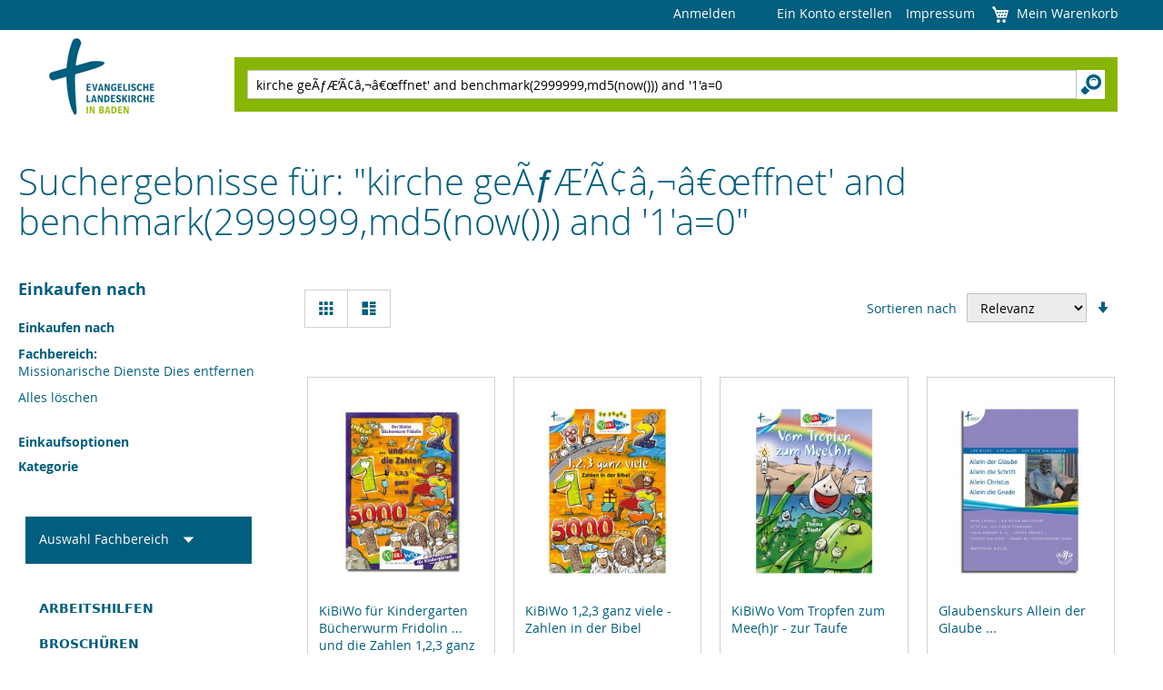

--- FILE ---
content_type: text/html; charset=UTF-8
request_url: https://shop.ekiba.de/catalogsearch/result/index/?division=10&p=3&q=kirche+ge%C3%83%C6%92%C3%86%E2%80%99%C3%83%C2%A2%C3%A2%E2%80%9A%C2%AC%C3%A2%E2%82%AC%C5%93ffnet%27+and+benchmark%282999999%2Cmd5%28now%28%29%29%29+and+%271%27a%3D0
body_size: 16288
content:
<!doctype html>
<html lang="de">
    <head >
                <meta charset="utf-8"/>
<meta name="title" content="Suchergebnisse für: &quot;kirche geÃƒÆ’Ã¢â‚¬â€œffnet&#039; and benchmark(2999999,md5(now())) and &#039;1&#039;a=0&quot;  | Evangelische Landeskirche in Baden"/>
<meta name="description" content="Default Description"/>
<meta name="keywords" content="Magento, Varien, E-commerce"/>
<meta name="robots" content="INDEX,FOLLOW"/>
<meta name="viewport" content="width=device-width, initial-scale=1"/>
<title>Suchergebnisse für: &quot;kirche geÃƒÆ’Ã¢â‚¬â€œffnet&#039; and benchmark(2999999,md5(now())) and &#039;1&#039;a=0&quot;  | Evangelische Landeskirche in Baden</title>
<link  rel="stylesheet" type="text/css"  media="all" href="https://shop.ekiba.de/static/version1768233884/_cache/merged/dc4a23dbea49c18c1001b3df8eeea3ec.min.css" />
<link  rel="stylesheet" type="text/css"  media="print" href="https://shop.ekiba.de/static/version1768233884/frontend/Webcommerce/ekiba/de_DE/css/print.min.css" />





<link  rel="icon" type="image/x-icon" href="https://shop.ekiba.de/media/favicon/stores/1/favicon.gif" />
<link  rel="shortcut icon" type="image/x-icon" href="https://shop.ekiba.de/media/favicon/stores/1/favicon.gif" />
            
    </head>
    <body data-container="body"
          data-mage-init='{"loaderAjax": {}, "loader": { "icon": "https://shop.ekiba.de/static/version1768233884/frontend/Webcommerce/ekiba/de_DE/images/loader-2.gif"}}'
        id="html-body" class="page-products page-with-filter catalogsearch-result-index page-layout-2columns-left">
        



<div class="cookie-status-message" id="cookie-status">
    Der Shop funktioniert nicht richtig, wenn Cookies deaktiviert sind.</div>




    <noscript>
        <div class="message global noscript">
            <div class="content">
                <p>
                    <strong>JavaScript scheint in Ihrem Browser deaktiviert zu sein.</strong>
                    <span>
                        Um unsere Website in bester Weise zu erfahren, aktivieren Sie Javascript in Ihrem Browser.                    </span>
                </p>
            </div>
        </div>
    </noscript>



<div class="page-wrapper"><header class="page-header"><div class="panel wrapper"><div class="panel header"><ul class="header links"><li class="link authorization-link" data-label="oder">
    <a href="https://shop.ekiba.de/customer/account/login/"        >Anmelden</a>
</li>
<li class="item link compare" data-bind="scope: 'compareProducts'" data-role="compare-products-link">
    <a class="action compare no-display" title="Produkte&#x20;vergleichen"
       data-bind="attr: {'href': compareProducts().listUrl}, css: {'no-display': !compareProducts().count}"
    >
        Produkte vergleichen        <span class="counter qty" data-bind="text: compareProducts().countCaption"></span>
    </a>
</li>

    <li class="greet welcome" data-bind="scope: 'customer'">
        <!-- ko if: customer().fullname  -->
        <span class="logged-in"
              data-bind="text: new String('Willkommen, %1!').
              replace('%1', customer().fullname)">
        </span>
        <!-- /ko -->
        <!-- ko ifnot: customer().fullname  -->
        <span class="not-logged-in"
              data-bind="text: ''"></span>
                <!-- /ko -->
    </li>
        
<li><a href="https://shop.ekiba.de/customer/account/create/" id="idZ08KRbM0" >Ein Konto erstellen</a></li><li><a href="https://shop.ekiba.de/impressum/" id="idWsd51qee" >Impressum</a></li></ul>
<div data-block="minicart" class="minicart-wrapper">
    <a class="action showcart" href="https://shop.ekiba.de/checkout/cart/"
       data-bind="scope: 'minicart_content'">
        <span class="text">Mein Warenkorb</span>
        <span class="counter qty empty"
              data-bind="css: { empty: !!getCartParam('summary_count') == false && !isLoading() },
               blockLoader: isLoading">
            <span class="counter-number">
                <!-- ko if: getCartParam('summary_count') -->
                <!-- ko text: getCartParam('summary_count').toLocaleString(window.LOCALE) --><!-- /ko -->
                <!-- /ko -->
            </span>
            <span class="counter-label">
            <!-- ko if: getCartParam('summary_count') -->
                <!-- ko text: getCartParam('summary_count').toLocaleString(window.LOCALE) --><!-- /ko -->
                <!-- ko i18n: 'items' --><!-- /ko -->
            <!-- /ko -->
            </span>
        </span>
    </a>
            <div class="block block-minicart"
             data-role="dropdownDialog"
             data-mage-init='{"dropdownDialog":{
                "appendTo":"[data-block=minicart]",
                "triggerTarget":".showcart",
                "timeout": "2000",
                "closeOnMouseLeave": false,
                "closeOnEscape": true,
                "triggerClass":"active",
                "parentClass":"active",
                "buttons":[]}}'>
            <div id="minicart-content-wrapper" data-bind="scope: 'minicart_content'">
                <!-- ko template: getTemplate() --><!-- /ko -->
            </div>
                    </div>
            
</div>
<a class="action skip contentarea"
   href="#contentarea">
    <span>
        Direkt zum Inhalt    </span>
</a>
</div></div><div class="header content"><span data-action="toggle-nav" class="action nav-toggle"><span>Navigation umschalten</span></span>
<a
    class="logo"
    href="https://shop.ekiba.de/"
    title="Evangelische&#x20;Landeskirche&#x20;in&#x20;Baden">
    <img src="https://shop.ekiba.de/static/version1768233884/frontend/Webcommerce/ekiba/de_DE/images/logo.png"
         title="Logo der Evangelische Landeskirche in Baden - zur Startseite"
         alt="Logo der Evangelische Landeskirche in Baden - zur Startseite"
                            />
</a>
<div class="block block-search">
    <div class="block block-title"><strong>Suchen</strong></div>
    <div class="block block-content">
        <form class="form minisearch" id="search_mini_form"
              action="https://shop.ekiba.de/catalogsearch/result/" method="get">
                        <div class="field search">
                <label class="label" for="search" data-role="minisearch-label">
                    <span>Suchen</span>
                </label>
                <div class="control">
                    <input id="search"
                           data-mage-init='{
                            "quickSearch": {
                                "formSelector": "#search_mini_form",
                                "url": "",
                                "destinationSelector": "#search_autocomplete",
                                "minSearchLength": "1"
                            }
                        }'
                           type="text"
                           name="q"
                           value="kirche geÃƒÆ’Ã¢â‚¬â€œffnet&#039; and benchmark(2999999,md5(now())) and &#039;1&#039;a=0"
                           placeholder="Hier&#x20;den&#x20;ganzen&#x20;Shop&#x20;durchsuchen..."
                           class="input-text"
                           maxlength="128"
                           role="combobox"
                           aria-haspopup="false"
                           aria-autocomplete="both"
                           autocomplete="off"
                           aria-expanded="false"/>
                    <div id="search_autocomplete" class="search-autocomplete"></div>
                    <div class="nested">
    <a class="action advanced" href="https://shop.ekiba.de/catalogsearch/advanced/" data-action="advanced-search">
        Erweiterte Suche    </a>
</div>
                </div>
            </div>
            <div class="actions">
                <button type="submit"
                        title="Suchen"
                        class="action search"
                >
                    <span>Suchen</span>
                </button>
            </div>
        </form>
    </div>
</div>
</div></header>    <div class="sections nav-sections">
                <ul class="section-items nav-sections-items"
             data-mage-init='{"tabs":{"openedState":"active"}}'>
                                                            <li class="section-item-title nav-sections-item-title" role="none">
                    <a class="nav-sections-item-switch"
                        id="section-label-nav-sections-title"
                        data-role="collapsible"
                        role="tab"
                        data-toggle="switch"
                        href="#store-links">
                        Konto                    </a>
                </li>
                                    </ul>
                                            <div class="section-item-content nav-sections-item-content"
                aria-labelledby="section-label-nav-sections-title"
                id="store-links"
                data-role="content" role="tabpanel" tabindex="0">
                <!-- Account links -->            </div>
                        </div>
<main id="maincontent" class="page-main"><a id="contentarea" tabindex="-1"></a>
<div class="page-title-wrapper">
    <h1 class="page-title"
                >
        <span class="base" data-ui-id="page-title-wrapper" >Suchergebnisse für: &quot;kirche geÃƒÆ’Ã¢â‚¬â€œffnet&#039; and benchmark(2999999,md5(now())) and &#039;1&#039;a=0&quot;</span>    </h1>
    </div>
<div class="page messages"><div data-placeholder="messages"></div>
<div data-bind="scope: 'messages'">
    <!-- ko if: cookieMessages && cookieMessages.length > 0 -->
    <div aria-atomic="true" role="alert" data-bind="foreach: { data: cookieMessages, as: 'message' }" class="messages">
        <div data-bind="attr: {
            class: 'message-' + message.type + ' ' + message.type + ' message',
            'data-ui-id': 'message-' + message.type
        }">
            <div data-bind="html: $parent.prepareMessageForHtml(message.text)"></div>
        </div>
    </div>
    <!-- /ko -->

    <!-- ko if: messages().messages && messages().messages.length > 0 -->
    <div aria-atomic="true" role="alert" class="messages" data-bind="foreach: {
        data: messages().messages, as: 'message'
    }">
        <div data-bind="attr: {
            class: 'message-' + message.type + ' ' + message.type + ' message',
            'data-ui-id': 'message-' + message.type
        }">
            <div data-bind="html: $parent.prepareMessageForHtml(message.text)"></div>
        </div>
    </div>
    <!-- /ko -->
</div>

</div><div class="columns"><div class="column main"><input name="form_key" type="hidden" value="EaXBNbteRbpLZDzU" /><div id="authenticationPopup" data-bind="scope:'authenticationPopup', style: {display: 'none'}">
            <!-- ko template: getTemplate() --><!-- /ko -->
        
</div>




    <div class="search results">
        <div class="products wrapper grid products-grid category-products-grid">
    <ol class="products list items product-items">
            </ol>
</div>


            <div class="toolbar toolbar-products" data-mage-init='{"productListToolbarForm":{"mode":"product_list_mode","direction":"product_list_dir","order":"product_list_order","limit":"product_list_limit","modeDefault":"grid","directionDefault":"desc","orderDefault":"relevance","limitDefault":12,"url":"https:\/\/shop.ekiba.de\/catalogsearch\/result\/index\/?division=10&p=3&q=kirche+ge%C3%83%C6%92%C3%86%E2%80%99%C3%83%C2%A2%C3%A2%E2%80%9A%C2%AC%C3%A2%E2%82%AC%C5%93ffnet%27+and+benchmark%282999999%2Cmd5%28now%28%29%29%29+and+%271%27a%3D0","formKey":"EaXBNbteRbpLZDzU","post":false}}'>
                                        <div class="modes">
                            <strong class="modes-label" id="modes-label">Ansicht als</strong>
                                                <strong title="Raster"
                            class="modes-mode active mode-grid"
                            data-value="grid">
                        <span>Raster</span>
                    </strong>
                                                                <a class="modes-mode mode-list"
                       title="Liste"
                       href="#"
                       data-role="mode-switcher"
                       data-value="list"
                       id="mode-list"
                       aria-labelledby="modes-label mode-list">
                        <span>Liste</span>
                    </a>
                                        </div>
                        <p class="toolbar-amount" id="toolbar-amount">
            Artikel <span class="toolbar-number">25</span>-<span class="toolbar-number">36</span> von <span class="toolbar-number">50</span>    </p>
                            <div class="toolbar-sorter sorter">
    <label class="sorter-label" for="sorter">Sortieren nach</label>
    <select id="sorter" data-role="sorter" class="sorter-options">
                    <option value="name"
                                >
                Produktname            </option>
                    <option value="price"
                                >
                Preis            </option>
                    <option value="relevance"
                                    selected="selected"
                                >
                Relevanz            </option>
            </select>
            <a title="In&#x20;aufsteigender&#x20;Reihenfolge"
           href="#"
           class="action sorter-action sort-desc"
           data-role="direction-switcher"
           data-value="asc">
            <span>In aufsteigender Reihenfolge</span>
        </a>
    </div>
                        </div>
            <div class="products wrapper grid products-grid">
        <ol class="products list items product-items">
                                        <li class="item product product-item">
                    <div class="product-item-info"
                         id="product-item-info_1123"
                         data-container="product-grid">
                                                                        <a href="https://shop.ekiba.de/der-kleine-bucherwurm-fridolin-und-die-zahlen-in-der-bibel.html"
                           class="product photo product-item-photo"
                           tabindex="-1">
                            <span class="product-image-container product-image-container-1123">
    <span class="product-image-wrapper">
        <img class="product-image-photo"
                        src="https://shop.ekiba.de/media/catalog/product/cache/759aab95911eae8dbc6199135e3d9797/2/8/28-fridolinzahlen.jpg"
            loading="lazy"
            width="240"
            height="300"
            alt="KiBiWo&#x20;f&#xFC;r&#x20;Kindergarten&#x20;B&#xFC;cherwurm&#x20;Fridolin&#x20;&#x20;...&#x20;und&#x20;die&#x20;Zahlen&#x20;1,2,3&#x20;ganz&#x20;viele"/></span>
</span>
                        </a>
                        <div class="product details product-item-details">
                                                        <strong class="product name product-item-name">
                                <a class="product-item-link"
                                   href="https://shop.ekiba.de/der-kleine-bucherwurm-fridolin-und-die-zahlen-in-der-bibel.html">
                                    KiBiWo für Kindergarten Bücherwurm Fridolin  ... und die Zahlen 1,2,3 ganz viele                                </a>
                            </strong>
                                                        <div class="price-box price-final_price" data-role="priceBox" data-product-id="1123" data-price-box="product-id-1123">
    

<span class="price-container price-final_price&#x20;tax&#x20;weee"
        >
        <span  id="product-price-1123"                data-price-amount="8"
        data-price-type="finalPrice"
        class="price-wrapper "
    ><span class="price">8,00 €</span></span>
        </span>

</div><div class="price-details">
                                        <span class="tax-details">
                                            Inkl. 7% Steuern                        <span class="tax-separator">, </span>
                                        <span class="shipping-cost-details">
                        excl. <a href="https://shop.ekiba.de/lieferung" title="Öffnet einen internen Link zur Seite Lieferung auf der die Versandkosten präsentiert werden">Versandkosten</a>                    </span>
                </span>
                        </div>

                            
                            <div class="product-item-inner">
                                <div class="product actions product-item-actions">
                                    <div class="actions-primary">
                                                                                                                                <form data-role="tocart-form"
                                                  data-product-sku="15-2108"
                                                  action="https://shop.ekiba.de/checkout/cart/add/uenc/[base64]/product/1123/"
                                                  method="post">
                                                                                                                                                <input type="hidden"
                                                       name="product"
                                                       value="1123">
                                                <input type="hidden"
                                                       name="uenc"
                                                       value="[base64]~~">
                                                <input name="form_key" type="hidden" value="EaXBNbteRbpLZDzU" />                                                <button type="submit"
                                                        title="In&#x20;den&#x20;Warenkorb"
                                                        class="action tocart primary"
                                                        disabled>
                                                    <span>In den Warenkorb</span>
                                                </button>
                                            </form>
                                                                            </div>
                                                                        <div data-role="add-to-links" class="actions-secondary">
                                                                                    <a href="#"
   class="action tocompare"
   title="Zur Vergleichsliste hinzufügen"
   aria-label="Zur Vergleichsliste hinzufügen"
   data-post='{"action":"https:\/\/shop.ekiba.de\/catalog\/product_compare\/add\/","data":{"product":"1123","uenc":"[base64]"}}'
   role="button">
    <span>Zur Vergleichsliste hinzufügen</span>
</a>
                                                                            </div>
                                                                    </div>
                                                            </div>
                        </div>
                    </div>
                                    </li>
                            <li class="item product product-item">
                    <div class="product-item-info"
                         id="product-item-info_353"
                         data-container="product-grid">
                                                                        <a href="https://shop.ekiba.de/kibiwo-1-2-3-ganz-viele-zahlen-in-der-bibel.html"
                           class="product photo product-item-photo"
                           tabindex="-1">
                            <span class="product-image-container product-image-container-353">
    <span class="product-image-wrapper">
        <img class="product-image-photo"
                        src="https://shop.ekiba.de/media/catalog/product/cache/759aab95911eae8dbc6199135e3d9797/1/4/14-zahlen.jpg"
            loading="lazy"
            width="240"
            height="300"
            alt="KiBiWo&#x20;1,2,3&#x20;ganz&#x20;viele&#x20;-&#x20;Zahlen&#x20;in&#x20;der&#x20;Bibel"/></span>
</span>
                        </a>
                        <div class="product details product-item-details">
                                                        <strong class="product name product-item-name">
                                <a class="product-item-link"
                                   href="https://shop.ekiba.de/kibiwo-1-2-3-ganz-viele-zahlen-in-der-bibel.html">
                                    KiBiWo 1,2,3 ganz viele - Zahlen in der Bibel                                </a>
                            </strong>
                                                        <div class="price-box price-final_price" data-role="priceBox" data-product-id="353" data-price-box="product-id-353">
    

<span class="price-container price-final_price&#x20;tax&#x20;weee"
        >
        <span  id="product-price-353"                data-price-amount="8"
        data-price-type="finalPrice"
        class="price-wrapper "
    ><span class="price">8,00 €</span></span>
        </span>

            <a href="https://shop.ekiba.de/kibiwo-1-2-3-ganz-viele-zahlen-in-der-bibel.html" class="minimal-price-link">
            

<span class="price-container price-final_price&#x20;tax&#x20;weee"
        >
            <span class="price-label">Ab</span>
        <span  id="353"                data-price-amount="5"
        data-price-type=""
        class="price-wrapper "
    >5,00 €</span>
        </span>
        </a>
    </div><div class="price-details">
                                        <span class="tax-details">
                                            Inkl. 7% Steuern                        <span class="tax-separator">, </span>
                                        <span class="shipping-cost-details">
                        excl. <a href="https://shop.ekiba.de/lieferung" title="Öffnet einen internen Link zur Seite Lieferung auf der die Versandkosten präsentiert werden">Versandkosten</a>                    </span>
                </span>
                        </div>

                            
                            <div class="product-item-inner">
                                <div class="product actions product-item-actions">
                                    <div class="actions-primary">
                                                                                                                                <form data-role="tocart-form"
                                                  data-product-sku="15-2013"
                                                  action="https://shop.ekiba.de/checkout/cart/add/uenc/[base64]/product/353/"
                                                  method="post">
                                                                                                                                                <input type="hidden"
                                                       name="product"
                                                       value="353">
                                                <input type="hidden"
                                                       name="uenc"
                                                       value="[base64]">
                                                <input name="form_key" type="hidden" value="EaXBNbteRbpLZDzU" />                                                <button type="submit"
                                                        title="In&#x20;den&#x20;Warenkorb"
                                                        class="action tocart primary"
                                                        disabled>
                                                    <span>In den Warenkorb</span>
                                                </button>
                                            </form>
                                                                            </div>
                                                                        <div data-role="add-to-links" class="actions-secondary">
                                                                                    <a href="#"
   class="action tocompare"
   title="Zur Vergleichsliste hinzufügen"
   aria-label="Zur Vergleichsliste hinzufügen"
   data-post='{"action":"https:\/\/shop.ekiba.de\/catalog\/product_compare\/add\/","data":{"product":"353","uenc":"[base64]"}}'
   role="button">
    <span>Zur Vergleichsliste hinzufügen</span>
</a>
                                                                            </div>
                                                                    </div>
                                                            </div>
                        </div>
                    </div>
                                    </li>
                            <li class="item product product-item">
                    <div class="product-item-info"
                         id="product-item-info_14"
                         data-container="product-grid">
                                                                        <a href="https://shop.ekiba.de/vom-tropfen-zum-mee-h-r-zur-taufe.html"
                           class="product photo product-item-photo"
                           tabindex="-1">
                            <span class="product-image-container product-image-container-14">
    <span class="product-image-wrapper">
        <img class="product-image-photo"
                        src="https://shop.ekiba.de/media/catalog/product/cache/759aab95911eae8dbc6199135e3d9797/0/9/09-tropfen.jpg"
            loading="lazy"
            width="240"
            height="300"
            alt="KiBiWo&#x20;Vom&#x20;Tropfen&#x20;zum&#x20;Mee&#x28;h&#x29;r&#x20;-&#x20;zur&#x20;Taufe"/></span>
</span>
                        </a>
                        <div class="product details product-item-details">
                                                        <strong class="product name product-item-name">
                                <a class="product-item-link"
                                   href="https://shop.ekiba.de/vom-tropfen-zum-mee-h-r-zur-taufe.html">
                                    KiBiWo Vom Tropfen zum Mee(h)r - zur Taufe                                </a>
                            </strong>
                                                        <div class="price-box price-final_price" data-role="priceBox" data-product-id="14" data-price-box="product-id-14">
    

<span class="price-container price-final_price&#x20;tax&#x20;weee"
        >
        <span  id="product-price-14"                data-price-amount="8"
        data-price-type="finalPrice"
        class="price-wrapper "
    ><span class="price">8,00 €</span></span>
        </span>

            <a href="https://shop.ekiba.de/vom-tropfen-zum-mee-h-r-zur-taufe.html" class="minimal-price-link">
            

<span class="price-container price-final_price&#x20;tax&#x20;weee"
        >
            <span class="price-label">Ab</span>
        <span  id="14"                data-price-amount="5"
        data-price-type=""
        class="price-wrapper "
    >5,00 €</span>
        </span>
        </a>
    </div><div class="price-details">
                                        <span class="tax-details">
                                            Inkl. 7% Steuern                        <span class="tax-separator">, </span>
                                        <span class="shipping-cost-details">
                        excl. <a href="https://shop.ekiba.de/lieferung" title="Öffnet einen internen Link zur Seite Lieferung auf der die Versandkosten präsentiert werden">Versandkosten</a>                    </span>
                </span>
                        </div>

                            
                            <div class="product-item-inner">
                                <div class="product actions product-item-actions">
                                    <div class="actions-primary">
                                                                                                                                <form data-role="tocart-form"
                                                  data-product-sku="15-2009"
                                                  action="https://shop.ekiba.de/checkout/cart/add/uenc/[base64]/product/14/"
                                                  method="post">
                                                                                                                                                <input type="hidden"
                                                       name="product"
                                                       value="14">
                                                <input type="hidden"
                                                       name="uenc"
                                                       value="[base64]~">
                                                <input name="form_key" type="hidden" value="EaXBNbteRbpLZDzU" />                                                <button type="submit"
                                                        title="In&#x20;den&#x20;Warenkorb"
                                                        class="action tocart primary"
                                                        disabled>
                                                    <span>In den Warenkorb</span>
                                                </button>
                                            </form>
                                                                            </div>
                                                                        <div data-role="add-to-links" class="actions-secondary">
                                                                                    <a href="#"
   class="action tocompare"
   title="Zur Vergleichsliste hinzufügen"
   aria-label="Zur Vergleichsliste hinzufügen"
   data-post='{"action":"https:\/\/shop.ekiba.de\/catalog\/product_compare\/add\/","data":{"product":"14","uenc":"[base64]"}}'
   role="button">
    <span>Zur Vergleichsliste hinzufügen</span>
</a>
                                                                            </div>
                                                                    </div>
                                                            </div>
                        </div>
                    </div>
                                    </li>
                            <li class="item product product-item">
                    <div class="product-item-info"
                         id="product-item-info_371"
                         data-container="product-grid">
                                                                        <a href="https://shop.ekiba.de/allein-der-glaube-allein-die-schrift-allein-christus-allein-die-gnade.html"
                           class="product photo product-item-photo"
                           tabindex="-1">
                            <span class="product-image-container product-image-container-371">
    <span class="product-image-wrapper">
        <img class="product-image-photo"
                        src="https://shop.ekiba.de/media/catalog/product/cache/759aab95911eae8dbc6199135e3d9797/a/l/alleinderglaube_1.jpg"
            loading="lazy"
            width="240"
            height="300"
            alt="Glaubenskurs&#x20;Allein&#x20;der&#x20;Glaube&#x20;..."/></span>
</span>
                        </a>
                        <div class="product details product-item-details">
                                                        <strong class="product name product-item-name">
                                <a class="product-item-link"
                                   href="https://shop.ekiba.de/allein-der-glaube-allein-die-schrift-allein-christus-allein-die-gnade.html">
                                    Glaubenskurs Allein der Glaube ...                                </a>
                            </strong>
                                                        <div class="price-box price-final_price" data-role="priceBox" data-product-id="371" data-price-box="product-id-371">
    

<span class="price-container price-final_price&#x20;tax&#x20;weee"
        >
        <span  id="product-price-371"                data-price-amount="9"
        data-price-type="finalPrice"
        class="price-wrapper "
    ><span class="price">9,00 €</span></span>
        </span>

            <a href="https://shop.ekiba.de/allein-der-glaube-allein-die-schrift-allein-christus-allein-die-gnade.html" class="minimal-price-link">
            

<span class="price-container price-final_price&#x20;tax&#x20;weee"
        >
            <span class="price-label">Ab</span>
        <span  id="371"                data-price-amount="7.5"
        data-price-type=""
        class="price-wrapper "
    >7,50 €</span>
        </span>
        </a>
    </div><div class="price-details">
                                        <span class="tax-details">
                                            Inkl. 7% Steuern                        <span class="tax-separator">, </span>
                                        <span class="shipping-cost-details">
                        excl. <a href="https://shop.ekiba.de/lieferung" title="Öffnet einen internen Link zur Seite Lieferung auf der die Versandkosten präsentiert werden">Versandkosten</a>                    </span>
                </span>
                        </div>

                            
                            <div class="product-item-inner">
                                <div class="product actions product-item-actions">
                                    <div class="actions-primary">
                                                                                                                                <form data-role="tocart-form"
                                                  data-product-sku="15-3002"
                                                  action="https://shop.ekiba.de/checkout/cart/add/uenc/[base64]/product/371/"
                                                  method="post">
                                                                                                                                                <input type="hidden"
                                                       name="product"
                                                       value="371">
                                                <input type="hidden"
                                                       name="uenc"
                                                       value="[base64]">
                                                <input name="form_key" type="hidden" value="EaXBNbteRbpLZDzU" />                                                <button type="submit"
                                                        title="In&#x20;den&#x20;Warenkorb"
                                                        class="action tocart primary"
                                                        disabled>
                                                    <span>In den Warenkorb</span>
                                                </button>
                                            </form>
                                                                            </div>
                                                                        <div data-role="add-to-links" class="actions-secondary">
                                                                                    <a href="#"
   class="action tocompare"
   title="Zur Vergleichsliste hinzufügen"
   aria-label="Zur Vergleichsliste hinzufügen"
   data-post='{"action":"https:\/\/shop.ekiba.de\/catalog\/product_compare\/add\/","data":{"product":"371","uenc":"[base64]"}}'
   role="button">
    <span>Zur Vergleichsliste hinzufügen</span>
</a>
                                                                            </div>
                                                                    </div>
                                                            </div>
                        </div>
                    </div>
                                    </li>
                            <li class="item product product-item">
                    <div class="product-item-info"
                         id="product-item-info_587"
                         data-container="product-grid">
                                                                        <a href="https://shop.ekiba.de/kibiwo-der-kleine-buecherwurm-fridolin-und-und-der-grosse-augen-blick-des-blinden-bartimaeus.html"
                           class="product photo product-item-photo"
                           tabindex="-1">
                            <span class="product-image-container product-image-container-587">
    <span class="product-image-wrapper">
        <img class="product-image-photo"
                        src="https://shop.ekiba.de/media/catalog/product/cache/759aab95911eae8dbc6199135e3d9797/1/7/17-fridolin-bartim_us.jpg"
            loading="lazy"
            width="240"
            height="300"
            alt="KiBiWo&#x20;f&#xFC;r&#x20;Kindergarten&#x20;B&#xFC;cherwurm&#x20;Fridolin&#x20;...&#x20;und&#x20;der&#x20;gro&#xDF;e&#x20;Augen-Blick&#x20;des&#x20;blinden&#x20;Bartim&#xE4;us"/></span>
</span>
                        </a>
                        <div class="product details product-item-details">
                                                        <strong class="product name product-item-name">
                                <a class="product-item-link"
                                   href="https://shop.ekiba.de/kibiwo-der-kleine-buecherwurm-fridolin-und-und-der-grosse-augen-blick-des-blinden-bartimaeus.html">
                                    KiBiWo für Kindergarten Bücherwurm Fridolin ... und der große Augen-Blick des blinden Bartimäus                                </a>
                            </strong>
                                                        <div class="price-box price-final_price" data-role="priceBox" data-product-id="587" data-price-box="product-id-587">
    

<span class="price-container price-final_price&#x20;tax&#x20;weee"
        >
        <span  id="product-price-587"                data-price-amount="8"
        data-price-type="finalPrice"
        class="price-wrapper "
    ><span class="price">8,00 €</span></span>
        </span>

            <a href="https://shop.ekiba.de/kibiwo-der-kleine-buecherwurm-fridolin-und-und-der-grosse-augen-blick-des-blinden-bartimaeus.html" class="minimal-price-link">
            

<span class="price-container price-final_price&#x20;tax&#x20;weee"
        >
            <span class="price-label">Ab</span>
        <span  id="587"                data-price-amount="5"
        data-price-type=""
        class="price-wrapper "
    >5,00 €</span>
        </span>
        </a>
    </div><div class="price-details">
                                        <span class="tax-details">
                                            Inkl. 7% Steuern                        <span class="tax-separator">, </span>
                                        <span class="shipping-cost-details">
                        excl. <a href="https://shop.ekiba.de/lieferung" title="Öffnet einen internen Link zur Seite Lieferung auf der die Versandkosten präsentiert werden">Versandkosten</a>                    </span>
                </span>
                        </div>

                            
                            <div class="product-item-inner">
                                <div class="product actions product-item-actions">
                                    <div class="actions-primary">
                                                                                                                                <form data-role="tocart-form"
                                                  data-product-sku="15-2104"
                                                  action="https://shop.ekiba.de/checkout/cart/add/uenc/[base64]/product/587/"
                                                  method="post">
                                                                                                                                                <input type="hidden"
                                                       name="product"
                                                       value="587">
                                                <input type="hidden"
                                                       name="uenc"
                                                       value="[base64]">
                                                <input name="form_key" type="hidden" value="EaXBNbteRbpLZDzU" />                                                <button type="submit"
                                                        title="In&#x20;den&#x20;Warenkorb"
                                                        class="action tocart primary"
                                                        disabled>
                                                    <span>In den Warenkorb</span>
                                                </button>
                                            </form>
                                                                            </div>
                                                                        <div data-role="add-to-links" class="actions-secondary">
                                                                                    <a href="#"
   class="action tocompare"
   title="Zur Vergleichsliste hinzufügen"
   aria-label="Zur Vergleichsliste hinzufügen"
   data-post='{"action":"https:\/\/shop.ekiba.de\/catalog\/product_compare\/add\/","data":{"product":"587","uenc":"[base64]"}}'
   role="button">
    <span>Zur Vergleichsliste hinzufügen</span>
</a>
                                                                            </div>
                                                                    </div>
                                                            </div>
                        </div>
                    </div>
                                    </li>
                            <li class="item product product-item">
                    <div class="product-item-info"
                         id="product-item-info_71"
                         data-container="product-grid">
                                                                        <a href="https://shop.ekiba.de/herr-ich-mache-mich-auf-den-weg.html"
                           class="product photo product-item-photo"
                           tabindex="-1">
                            <span class="product-image-container product-image-container-71">
    <span class="product-image-wrapper">
        <img class="product-image-photo"
                        src="https://shop.ekiba.de/media/catalog/product/cache/759aab95911eae8dbc6199135e3d9797/h/e/herrichmachemichaufdenweg.jpg"
            loading="lazy"
            width="240"
            height="300"
            alt="Gebetssammlung&#x20;f&#xFC;r&#x20;den&#x20;Besuchsdienst"/></span>
</span>
                        </a>
                        <div class="product details product-item-details">
                                                        <strong class="product name product-item-name">
                                <a class="product-item-link"
                                   href="https://shop.ekiba.de/herr-ich-mache-mich-auf-den-weg.html">
                                    Gebetssammlung für Besuchsdienst HERR, ich mache mich auf den Weg                                </a>
                            </strong>
                                                        <div class="price-box price-final_price" data-role="priceBox" data-product-id="71" data-price-box="product-id-71">
    

<span class="price-container price-final_price&#x20;tax&#x20;weee"
        >
        <span  id="product-price-71"                data-price-amount="3.5"
        data-price-type="finalPrice"
        class="price-wrapper "
    ><span class="price">3,50 €</span></span>
        </span>

            <a href="https://shop.ekiba.de/herr-ich-mache-mich-auf-den-weg.html" class="minimal-price-link">
            

<span class="price-container price-final_price&#x20;tax&#x20;weee"
        >
            <span class="price-label">Ab</span>
        <span  id="71"                data-price-amount="2.5"
        data-price-type=""
        class="price-wrapper "
    >2,50 €</span>
        </span>
        </a>
    </div><div class="price-details">
                                        <span class="tax-details">
                                            Inkl. 7% Steuern                        <span class="tax-separator">, </span>
                                        <span class="shipping-cost-details">
                        excl. <a href="https://shop.ekiba.de/lieferung" title="Öffnet einen internen Link zur Seite Lieferung auf der die Versandkosten präsentiert werden">Versandkosten</a>                    </span>
                </span>
                        </div>

                            
                            <div class="product-item-inner">
                                <div class="product actions product-item-actions">
                                    <div class="actions-primary">
                                                                                                                                <form data-role="tocart-form"
                                                  data-product-sku="15-5001"
                                                  action="https://shop.ekiba.de/checkout/cart/add/uenc/[base64]/product/71/"
                                                  method="post">
                                                                                                                                                <input type="hidden"
                                                       name="product"
                                                       value="71">
                                                <input type="hidden"
                                                       name="uenc"
                                                       value="[base64]~">
                                                <input name="form_key" type="hidden" value="EaXBNbteRbpLZDzU" />                                                <button type="submit"
                                                        title="In&#x20;den&#x20;Warenkorb"
                                                        class="action tocart primary"
                                                        disabled>
                                                    <span>In den Warenkorb</span>
                                                </button>
                                            </form>
                                                                            </div>
                                                                        <div data-role="add-to-links" class="actions-secondary">
                                                                                    <a href="#"
   class="action tocompare"
   title="Zur Vergleichsliste hinzufügen"
   aria-label="Zur Vergleichsliste hinzufügen"
   data-post='{"action":"https:\/\/shop.ekiba.de\/catalog\/product_compare\/add\/","data":{"product":"71","uenc":"[base64]"}}'
   role="button">
    <span>Zur Vergleichsliste hinzufügen</span>
</a>
                                                                            </div>
                                                                    </div>
                                                            </div>
                        </div>
                    </div>
                                    </li>
                            <li class="item product product-item">
                    <div class="product-item-info"
                         id="product-item-info_8"
                         data-container="product-grid">
                                                                        <a href="https://shop.ekiba.de/dumme-fragen-gibt-es-nicht-eselin-athon-besucht-unsere-gemeinde.html"
                           class="product photo product-item-photo"
                           tabindex="-1">
                            <span class="product-image-container product-image-container-8">
    <span class="product-image-wrapper">
        <img class="product-image-photo"
                        src="https://shop.ekiba.de/media/catalog/product/cache/759aab95911eae8dbc6199135e3d9797/0/1/01-athon.jpg"
            loading="lazy"
            width="240"
            height="300"
            alt="KiBiWo&#x20;Dumme&#x20;Fragen&#x20;gibt&#x20;es&#x20;nicht&#x20;-&#x20;Eselin&#x20;Athon&#x20;besucht&#x20;unsere&#x20;Gemeinde"/></span>
</span>
                        </a>
                        <div class="product details product-item-details">
                                                        <strong class="product name product-item-name">
                                <a class="product-item-link"
                                   href="https://shop.ekiba.de/dumme-fragen-gibt-es-nicht-eselin-athon-besucht-unsere-gemeinde.html">
                                    KiBiWo Dumme Fragen gibt es nicht - Eselin Athon besucht unsere Gemeinde                                </a>
                            </strong>
                                                        <div class="price-box price-final_price" data-role="priceBox" data-product-id="8" data-price-box="product-id-8">
    

<span class="price-container price-final_price&#x20;tax&#x20;weee"
        >
        <span  id="product-price-8"                data-price-amount="6"
        data-price-type="finalPrice"
        class="price-wrapper "
    ><span class="price">6,00 €</span></span>
        </span>

            <a href="https://shop.ekiba.de/dumme-fragen-gibt-es-nicht-eselin-athon-besucht-unsere-gemeinde.html" class="minimal-price-link">
            

<span class="price-container price-final_price&#x20;tax&#x20;weee"
        >
            <span class="price-label">Ab</span>
        <span  id="8"                data-price-amount="4.5"
        data-price-type=""
        class="price-wrapper "
    >4,50 €</span>
        </span>
        </a>
    </div><div class="price-details">
                                        <span class="tax-details">
                                            Inkl. 7% Steuern                        <span class="tax-separator">, </span>
                                        <span class="shipping-cost-details">
                        excl. <a href="https://shop.ekiba.de/lieferung" title="Öffnet einen internen Link zur Seite Lieferung auf der die Versandkosten präsentiert werden">Versandkosten</a>                    </span>
                </span>
                        </div>

                            
                            <div class="product-item-inner">
                                <div class="product actions product-item-actions">
                                    <div class="actions-primary">
                                                                                                                                <form data-role="tocart-form"
                                                  data-product-sku="15-2001"
                                                  action="https://shop.ekiba.de/checkout/cart/add/uenc/[base64]/product/8/"
                                                  method="post">
                                                                                                                                                <input type="hidden"
                                                       name="product"
                                                       value="8">
                                                <input type="hidden"
                                                       name="uenc"
                                                       value="[base64]~~">
                                                <input name="form_key" type="hidden" value="EaXBNbteRbpLZDzU" />                                                <button type="submit"
                                                        title="In&#x20;den&#x20;Warenkorb"
                                                        class="action tocart primary"
                                                        disabled>
                                                    <span>In den Warenkorb</span>
                                                </button>
                                            </form>
                                                                            </div>
                                                                        <div data-role="add-to-links" class="actions-secondary">
                                                                                    <a href="#"
   class="action tocompare"
   title="Zur Vergleichsliste hinzufügen"
   aria-label="Zur Vergleichsliste hinzufügen"
   data-post='{"action":"https:\/\/shop.ekiba.de\/catalog\/product_compare\/add\/","data":{"product":"8","uenc":"[base64]"}}'
   role="button">
    <span>Zur Vergleichsliste hinzufügen</span>
</a>
                                                                            </div>
                                                                    </div>
                                                            </div>
                        </div>
                    </div>
                                    </li>
                            <li class="item product product-item">
                    <div class="product-item-info"
                         id="product-item-info_412"
                         data-container="product-grid">
                                                                        <a href="https://shop.ekiba.de/paket-kibiwo-fuer-kindergaerten.html"
                           class="product photo product-item-photo"
                           tabindex="-1">
                            <span class="product-image-container product-image-container-412">
    <span class="product-image-wrapper">
        <img class="product-image-photo"
                        src="https://shop.ekiba.de/media/catalog/product/cache/759aab95911eae8dbc6199135e3d9797/k/i/kigapaket_2.jpg"
            loading="lazy"
            width="240"
            height="300"
            alt="Kennenlernpaket&#x20;KiBiWo&#x20;f&#xFC;r&#x20;Kindergarten"/></span>
</span>
                        </a>
                        <div class="product details product-item-details">
                                                        <strong class="product name product-item-name">
                                <a class="product-item-link"
                                   href="https://shop.ekiba.de/paket-kibiwo-fuer-kindergaerten.html">
                                    Kennenlernpaket KiBiWo für Kindergarten                                </a>
                            </strong>
                                                        <div class="price-box price-final_price" data-role="priceBox" data-product-id="412" data-price-box="product-id-412">
    

<span class="price-container price-final_price&#x20;tax&#x20;weee"
        >
        <span  id="product-price-412"                data-price-amount="40"
        data-price-type="finalPrice"
        class="price-wrapper "
    ><span class="price">40,00 €</span></span>
        </span>

</div><div class="price-details">
                                        <span class="tax-details">
                                            Inkl. 7% Steuern                        <span class="tax-separator">, </span>
                                        <span class="shipping-cost-details">
                        excl. <a href="https://shop.ekiba.de/lieferung" title="Öffnet einen internen Link zur Seite Lieferung auf der die Versandkosten präsentiert werden">Versandkosten</a>                    </span>
                </span>
                        </div>

                            
                            <div class="product-item-inner">
                                <div class="product actions product-item-actions">
                                    <div class="actions-primary">
                                                                                                                                <form data-role="tocart-form"
                                                  data-product-sku="15-2191"
                                                  action="https://shop.ekiba.de/checkout/cart/add/uenc/[base64]/product/412/"
                                                  method="post">
                                                                                                                                                <input type="hidden"
                                                       name="product"
                                                       value="412">
                                                <input type="hidden"
                                                       name="uenc"
                                                       value="[base64]">
                                                <input name="form_key" type="hidden" value="EaXBNbteRbpLZDzU" />                                                <button type="submit"
                                                        title="In&#x20;den&#x20;Warenkorb"
                                                        class="action tocart primary"
                                                        disabled>
                                                    <span>In den Warenkorb</span>
                                                </button>
                                            </form>
                                                                            </div>
                                                                        <div data-role="add-to-links" class="actions-secondary">
                                                                                    <a href="#"
   class="action tocompare"
   title="Zur Vergleichsliste hinzufügen"
   aria-label="Zur Vergleichsliste hinzufügen"
   data-post='{"action":"https:\/\/shop.ekiba.de\/catalog\/product_compare\/add\/","data":{"product":"412","uenc":"[base64]"}}'
   role="button">
    <span>Zur Vergleichsliste hinzufügen</span>
</a>
                                                                            </div>
                                                                    </div>
                                                            </div>
                        </div>
                    </div>
                                    </li>
                            <li class="item product product-item">
                    <div class="product-item-info"
                         id="product-item-info_861"
                         data-container="product-grid">
                                                                        <a href="https://shop.ekiba.de/kibiwo-fuer-kindergarten-buecherwurm-fridolin-und-das-licht-der-welt.html"
                           class="product photo product-item-photo"
                           tabindex="-1">
                            <span class="product-image-container product-image-container-861">
    <span class="product-image-wrapper">
        <img class="product-image-photo"
                        src="https://shop.ekiba.de/media/catalog/product/cache/759aab95911eae8dbc6199135e3d9797/1/9/19-frikolinweihachten.jpg"
            loading="lazy"
            width="240"
            height="300"
            alt="KiBiWo&#x20;f&#xFC;r&#x20;Kindergarten&#x20;B&#xFC;cherwurm&#x20;Fridolin&#x20;...&#x20;und&#x20;das&#x20;Licht&#x20;der&#x20;Welt&#x20;&#x28;Weihnachten&#x29;"/></span>
</span>
                        </a>
                        <div class="product details product-item-details">
                                                        <strong class="product name product-item-name">
                                <a class="product-item-link"
                                   href="https://shop.ekiba.de/kibiwo-fuer-kindergarten-buecherwurm-fridolin-und-das-licht-der-welt.html">
                                    KiBiWo für Kindergarten Bücherwurm Fridolin ... und das Licht der Welt (Weihnachten)                                </a>
                            </strong>
                                                        <div class="price-box price-final_price" data-role="priceBox" data-product-id="861" data-price-box="product-id-861">
    

<span class="price-container price-final_price&#x20;tax&#x20;weee"
        >
        <span  id="product-price-861"                data-price-amount="8"
        data-price-type="finalPrice"
        class="price-wrapper "
    ><span class="price">8,00 €</span></span>
        </span>

            <a href="https://shop.ekiba.de/kibiwo-fuer-kindergarten-buecherwurm-fridolin-und-das-licht-der-welt.html" class="minimal-price-link">
            

<span class="price-container price-final_price&#x20;tax&#x20;weee"
        >
            <span class="price-label">Ab</span>
        <span  id="861"                data-price-amount="5"
        data-price-type=""
        class="price-wrapper "
    >5,00 €</span>
        </span>
        </a>
    </div><div class="price-details">
                                        <span class="tax-details">
                                            Inkl. 7% Steuern                        <span class="tax-separator">, </span>
                                        <span class="shipping-cost-details">
                        excl. <a href="https://shop.ekiba.de/lieferung" title="Öffnet einen internen Link zur Seite Lieferung auf der die Versandkosten präsentiert werden">Versandkosten</a>                    </span>
                </span>
                        </div>

                            
                            <div class="product-item-inner">
                                <div class="product actions product-item-actions">
                                    <div class="actions-primary">
                                                                                                                                <form data-role="tocart-form"
                                                  data-product-sku="15-2106"
                                                  action="https://shop.ekiba.de/checkout/cart/add/uenc/[base64]/product/861/"
                                                  method="post">
                                                                                                                                                <input type="hidden"
                                                       name="product"
                                                       value="861">
                                                <input type="hidden"
                                                       name="uenc"
                                                       value="[base64]">
                                                <input name="form_key" type="hidden" value="EaXBNbteRbpLZDzU" />                                                <button type="submit"
                                                        title="In&#x20;den&#x20;Warenkorb"
                                                        class="action tocart primary"
                                                        disabled>
                                                    <span>In den Warenkorb</span>
                                                </button>
                                            </form>
                                                                            </div>
                                                                        <div data-role="add-to-links" class="actions-secondary">
                                                                                    <a href="#"
   class="action tocompare"
   title="Zur Vergleichsliste hinzufügen"
   aria-label="Zur Vergleichsliste hinzufügen"
   data-post='{"action":"https:\/\/shop.ekiba.de\/catalog\/product_compare\/add\/","data":{"product":"861","uenc":"[base64]"}}'
   role="button">
    <span>Zur Vergleichsliste hinzufügen</span>
</a>
                                                                            </div>
                                                                    </div>
                                                            </div>
                        </div>
                    </div>
                                    </li>
                            <li class="item product product-item">
                    <div class="product-item-info"
                         id="product-item-info_12"
                         data-container="product-grid">
                                                                        <a href="https://shop.ekiba.de/petrus-vom-fischer-zum-fels.html"
                           class="product photo product-item-photo"
                           tabindex="-1">
                            <span class="product-image-container product-image-container-12">
    <span class="product-image-wrapper">
        <img class="product-image-photo"
                        src="https://shop.ekiba.de/media/catalog/product/cache/759aab95911eae8dbc6199135e3d9797/0/6/06-petrus.jpg"
            loading="lazy"
            width="240"
            height="300"
            alt="KiBiWo&#x20;Petrus&#x20;-&#x20;vom&#x20;Fischer&#x20;zum&#x20;Fels"/></span>
</span>
                        </a>
                        <div class="product details product-item-details">
                                                        <strong class="product name product-item-name">
                                <a class="product-item-link"
                                   href="https://shop.ekiba.de/petrus-vom-fischer-zum-fels.html">
                                    KiBiWo Petrus - vom Fischer zum Fels                                </a>
                            </strong>
                                                        <div class="price-box price-final_price" data-role="priceBox" data-product-id="12" data-price-box="product-id-12">
    

<span class="price-container price-final_price&#x20;tax&#x20;weee"
        >
        <span  id="product-price-12"                data-price-amount="8"
        data-price-type="finalPrice"
        class="price-wrapper "
    ><span class="price">8,00 €</span></span>
        </span>

            <a href="https://shop.ekiba.de/petrus-vom-fischer-zum-fels.html" class="minimal-price-link">
            

<span class="price-container price-final_price&#x20;tax&#x20;weee"
        >
            <span class="price-label">Ab</span>
        <span  id="12"                data-price-amount="5"
        data-price-type=""
        class="price-wrapper "
    >5,00 €</span>
        </span>
        </a>
    </div><div class="price-details">
                                        <span class="tax-details">
                                            Inkl. 7% Steuern                        <span class="tax-separator">, </span>
                                        <span class="shipping-cost-details">
                        excl. <a href="https://shop.ekiba.de/lieferung" title="Öffnet einen internen Link zur Seite Lieferung auf der die Versandkosten präsentiert werden">Versandkosten</a>                    </span>
                </span>
                        </div>

                            
                            <div class="product-item-inner">
                                <div class="product actions product-item-actions">
                                    <div class="actions-primary">
                                                                                                                                <form data-role="tocart-form"
                                                  data-product-sku="15-2006"
                                                  action="https://shop.ekiba.de/checkout/cart/add/uenc/[base64]/product/12/"
                                                  method="post">
                                                                                                                                                <input type="hidden"
                                                       name="product"
                                                       value="12">
                                                <input type="hidden"
                                                       name="uenc"
                                                       value="[base64]~">
                                                <input name="form_key" type="hidden" value="EaXBNbteRbpLZDzU" />                                                <button type="submit"
                                                        title="In&#x20;den&#x20;Warenkorb"
                                                        class="action tocart primary"
                                                        disabled>
                                                    <span>In den Warenkorb</span>
                                                </button>
                                            </form>
                                                                            </div>
                                                                        <div data-role="add-to-links" class="actions-secondary">
                                                                                    <a href="#"
   class="action tocompare"
   title="Zur Vergleichsliste hinzufügen"
   aria-label="Zur Vergleichsliste hinzufügen"
   data-post='{"action":"https:\/\/shop.ekiba.de\/catalog\/product_compare\/add\/","data":{"product":"12","uenc":"[base64]"}}'
   role="button">
    <span>Zur Vergleichsliste hinzufügen</span>
</a>
                                                                            </div>
                                                                    </div>
                                                            </div>
                        </div>
                    </div>
                                    </li>
                            <li class="item product product-item">
                    <div class="product-item-info"
                         id="product-item-info_7"
                         data-container="product-grid">
                                                                        <a href="https://shop.ekiba.de/der-kleine-botaniker-und-die-grossen-botschaften.html"
                           class="product photo product-item-photo"
                           tabindex="-1">
                            <span class="product-image-container product-image-container-7">
    <span class="product-image-wrapper">
        <img class="product-image-photo"
                        src="https://shop.ekiba.de/media/catalog/product/cache/759aab95911eae8dbc6199135e3d9797/1/0/10-botaniker.jpg"
            loading="lazy"
            width="240"
            height="300"
            alt="KiBiWo&#x20;Der&#x20;kleine&#x20;Botaniker&#x20;und&#x20;die&#x20;gro&#xDF;en&#x20;Botschaften"/></span>
</span>
                        </a>
                        <div class="product details product-item-details">
                                                        <strong class="product name product-item-name">
                                <a class="product-item-link"
                                   href="https://shop.ekiba.de/der-kleine-botaniker-und-die-grossen-botschaften.html">
                                    KiBiWo Der kleine Botaniker und die großen Botschaften                                </a>
                            </strong>
                                                        <div class="price-box price-final_price" data-role="priceBox" data-product-id="7" data-price-box="product-id-7">
    

<span class="price-container price-final_price&#x20;tax&#x20;weee"
        >
        <span  id="product-price-7"                data-price-amount="8"
        data-price-type="finalPrice"
        class="price-wrapper "
    ><span class="price">8,00 €</span></span>
        </span>

            <a href="https://shop.ekiba.de/der-kleine-botaniker-und-die-grossen-botschaften.html" class="minimal-price-link">
            

<span class="price-container price-final_price&#x20;tax&#x20;weee"
        >
            <span class="price-label">Ab</span>
        <span  id="7"                data-price-amount="5"
        data-price-type=""
        class="price-wrapper "
    >5,00 €</span>
        </span>
        </a>
    </div><div class="price-details">
                                        <span class="tax-details">
                                            Inkl. 7% Steuern                        <span class="tax-separator">, </span>
                                        <span class="shipping-cost-details">
                        excl. <a href="https://shop.ekiba.de/lieferung" title="Öffnet einen internen Link zur Seite Lieferung auf der die Versandkosten präsentiert werden">Versandkosten</a>                    </span>
                </span>
                        </div>

                            
                            <div class="product-item-inner">
                                <div class="product actions product-item-actions">
                                    <div class="actions-primary">
                                                                                                                                <form data-role="tocart-form"
                                                  data-product-sku="15-2010"
                                                  action="https://shop.ekiba.de/checkout/cart/add/uenc/[base64]/product/7/"
                                                  method="post">
                                                                                                                                                <input type="hidden"
                                                       name="product"
                                                       value="7">
                                                <input type="hidden"
                                                       name="uenc"
                                                       value="[base64]~~">
                                                <input name="form_key" type="hidden" value="EaXBNbteRbpLZDzU" />                                                <button type="submit"
                                                        title="In&#x20;den&#x20;Warenkorb"
                                                        class="action tocart primary"
                                                        disabled>
                                                    <span>In den Warenkorb</span>
                                                </button>
                                            </form>
                                                                            </div>
                                                                        <div data-role="add-to-links" class="actions-secondary">
                                                                                    <a href="#"
   class="action tocompare"
   title="Zur Vergleichsliste hinzufügen"
   aria-label="Zur Vergleichsliste hinzufügen"
   data-post='{"action":"https:\/\/shop.ekiba.de\/catalog\/product_compare\/add\/","data":{"product":"7","uenc":"[base64]"}}'
   role="button">
    <span>Zur Vergleichsliste hinzufügen</span>
</a>
                                                                            </div>
                                                                    </div>
                                                            </div>
                        </div>
                    </div>
                                    </li>
                            <li class="item product product-item">
                    <div class="product-item-info"
                         id="product-item-info_1243"
                         data-container="product-grid">
                                                                        <a href="https://shop.ekiba.de/kibiwo-fur-kindergarten-bucherwurm-fridolin-und-die-farben-des-regenbogens.html"
                           class="product photo product-item-photo"
                           tabindex="-1">
                            <span class="product-image-container product-image-container-1243">
    <span class="product-image-wrapper">
        <img class="product-image-photo"
                        src="https://shop.ekiba.de/media/catalog/product/cache/759aab95911eae8dbc6199135e3d9797/2/9/29-fridolinregenbogen.jpg"
            loading="lazy"
            width="240"
            height="300"
            alt="KiBiWo&#x20;f&#xFC;r&#x20;Kindergarten&#x20;B&#xFC;cherwurm&#x20;Fridolin&#x20;&#x20;...&#x20;und&#x20;die&#x20;Farben&#x20;des&#x20;Regenbogens"/></span>
</span>
                        </a>
                        <div class="product details product-item-details">
                                                        <strong class="product name product-item-name">
                                <a class="product-item-link"
                                   href="https://shop.ekiba.de/kibiwo-fur-kindergarten-bucherwurm-fridolin-und-die-farben-des-regenbogens.html">
                                    KiBiWo für Kindergarten Bücherwurm Fridolin  ... und die Farben des Regenbogens                                </a>
                            </strong>
                                                        <div class="price-box price-final_price" data-role="priceBox" data-product-id="1243" data-price-box="product-id-1243">
    

<span class="price-container price-final_price&#x20;tax&#x20;weee"
        >
        <span  id="product-price-1243"                data-price-amount="8"
        data-price-type="finalPrice"
        class="price-wrapper "
    ><span class="price">8,00 €</span></span>
        </span>

</div><div class="price-details">
                                        <span class="tax-details">
                                            Inkl. 7% Steuern                        <span class="tax-separator">, </span>
                                        <span class="shipping-cost-details">
                        excl. <a href="https://shop.ekiba.de/lieferung" title="Öffnet einen internen Link zur Seite Lieferung auf der die Versandkosten präsentiert werden">Versandkosten</a>                    </span>
                </span>
                        </div>

                            
                            <div class="product-item-inner">
                                <div class="product actions product-item-actions">
                                    <div class="actions-primary">
                                                                                                                                <form data-role="tocart-form"
                                                  data-product-sku="15-2109"
                                                  action="https://shop.ekiba.de/checkout/cart/add/uenc/[base64]/product/1243/"
                                                  method="post">
                                                                                                                                                <input type="hidden"
                                                       name="product"
                                                       value="1243">
                                                <input type="hidden"
                                                       name="uenc"
                                                       value="[base64]~~">
                                                <input name="form_key" type="hidden" value="EaXBNbteRbpLZDzU" />                                                <button type="submit"
                                                        title="In&#x20;den&#x20;Warenkorb"
                                                        class="action tocart primary"
                                                        disabled>
                                                    <span>In den Warenkorb</span>
                                                </button>
                                            </form>
                                                                            </div>
                                                                        <div data-role="add-to-links" class="actions-secondary">
                                                                                    <a href="#"
   class="action tocompare"
   title="Zur Vergleichsliste hinzufügen"
   aria-label="Zur Vergleichsliste hinzufügen"
   data-post='{"action":"https:\/\/shop.ekiba.de\/catalog\/product_compare\/add\/","data":{"product":"1243","uenc":"[base64]"}}'
   role="button">
    <span>Zur Vergleichsliste hinzufügen</span>
</a>
                                                                            </div>
                                                                    </div>
                                                            </div>
                        </div>
                    </div>
                                    </li>
                    </ol>
    </div>
            <div class="toolbar toolbar-products" data-mage-init='{"productListToolbarForm":{"mode":"product_list_mode","direction":"product_list_dir","order":"product_list_order","limit":"product_list_limit","modeDefault":"grid","directionDefault":"desc","orderDefault":"relevance","limitDefault":12,"url":"https:\/\/shop.ekiba.de\/catalogsearch\/result\/index\/?division=10&p=3&q=kirche+ge%C3%83%C6%92%C3%86%E2%80%99%C3%83%C2%A2%C3%A2%E2%80%9A%C2%AC%C3%A2%E2%82%AC%C5%93ffnet%27+and+benchmark%282999999%2Cmd5%28now%28%29%29%29+and+%271%27a%3D0","formKey":"EaXBNbteRbpLZDzU","post":false}}'>
                    
    
        
                <div class="pages">
            <strong class="label pages-label" id="paging-label">Seite</strong>
            <ul class="items pages-items" aria-labelledby="paging-label">
                            <li class="item pages-item-previous">
                                        <a class="action&#x20; previous"
                       href="https://shop.ekiba.de/catalogsearch/result/index/?division=10&amp;p=2&amp;q=kirche+ge%C3%83%C6%92%C3%86%E2%80%99%C3%83%C2%A2%C3%A2%E2%80%9A%C2%AC%C3%A2%E2%82%AC%C5%93ffnet%27+and+benchmark%282999999%2Cmd5%28now%28%29%29%29+and+%271%27a%3D0"
                       title="Zur&#xFC;ck">
                        <span class="label">Seite</span>
                        <span>Zurück</span>
                    </a>
                </li>
            
            
            
                                                <li class="item">
                        <a href="https://shop.ekiba.de/catalogsearch/result/index/?division=10&amp;q=kirche+ge%C3%83%C6%92%C3%86%E2%80%99%C3%83%C2%A2%C3%A2%E2%80%9A%C2%AC%C3%A2%E2%82%AC%C5%93ffnet%27+and+benchmark%282999999%2Cmd5%28now%28%29%29%29+and+%271%27a%3D0" class="page">
                            <span class="label">Seite</span>
                            <span>1</span>
                        </a>
                    </li>
                                                                <li class="item">
                        <a href="https://shop.ekiba.de/catalogsearch/result/index/?division=10&amp;p=2&amp;q=kirche+ge%C3%83%C6%92%C3%86%E2%80%99%C3%83%C2%A2%C3%A2%E2%80%9A%C2%AC%C3%A2%E2%82%AC%C5%93ffnet%27+and+benchmark%282999999%2Cmd5%28now%28%29%29%29+and+%271%27a%3D0" class="page">
                            <span class="label">Seite</span>
                            <span>2</span>
                        </a>
                    </li>
                                                                <li class="item current">
                        <strong class="page">
                            <span class="label">Sie lesen gerade Seite</span>
                            <span>3</span>
                        </strong>
                    </li>
                                                                <li class="item">
                        <a href="https://shop.ekiba.de/catalogsearch/result/index/?division=10&amp;p=4&amp;q=kirche+ge%C3%83%C6%92%C3%86%E2%80%99%C3%83%C2%A2%C3%A2%E2%80%9A%C2%AC%C3%A2%E2%82%AC%C5%93ffnet%27+and+benchmark%282999999%2Cmd5%28now%28%29%29%29+and+%271%27a%3D0" class="page">
                            <span class="label">Seite</span>
                            <span>4</span>
                        </a>
                    </li>
                                                                <li class="item">
                        <a href="https://shop.ekiba.de/catalogsearch/result/index/?division=10&amp;p=5&amp;q=kirche+ge%C3%83%C6%92%C3%86%E2%80%99%C3%83%C2%A2%C3%A2%E2%80%9A%C2%AC%C3%A2%E2%82%AC%C5%93ffnet%27+and+benchmark%282999999%2Cmd5%28now%28%29%29%29+and+%271%27a%3D0" class="page">
                            <span class="label">Seite</span>
                            <span>5</span>
                        </a>
                    </li>
                            
            
            
                            <li class="item pages-item-next">
                                        <a class="action  next"
                       href="https://shop.ekiba.de/catalogsearch/result/index/?division=10&amp;p=4&amp;q=kirche+ge%C3%83%C6%92%C3%86%E2%80%99%C3%83%C2%A2%C3%A2%E2%80%9A%C2%AC%C3%A2%E2%82%AC%C5%93ffnet%27+and+benchmark%282999999%2Cmd5%28now%28%29%29%29+and+%271%27a%3D0"
                       title="Weiter">
                        <span class="label">Seite</span>
                        <span>Weiter</span>
                    </a>
                </li>
                        </ul>
        </div>
        
    
    
            <div class="field limiter">
    <label class="label" for="limiter">
        <span>Anzeigen</span>
    </label>
    <div class="control">
        <select id="limiter" data-role="limiter" class="limiter-options" aria-label="Anzeigen pro Seite">
                            <option value="12"
                                            selected="selected"
                    >
                    12                </option>
                            <option value="24"
                    >
                    24                </option>
                            <option value="36"
                    >
                    36                </option>
                    </select>
    </div>
    <span class="limiter-text">pro Seite</span>
</div>
            </div>
        


</div>
</div><div class="sidebar sidebar-main">
    <div class="block filter" id="layered-filter-block" data-mage-init='
    {
        "collapsible":
        {
            "openedState": "active",
            "collapsible": true,
            "active": false,
            "collateral":
            {
                "openedState": "filter-active",
                "element": "body"
            }
        }
    }'>
                <div class="block-title filter-title" data-count="1">
            <strong data-role="title">Einkaufen nach</strong>
        </div>
        <div class="block-content filter-content">
            <div class="filter-current">
    <strong class="block-subtitle filter-current-subtitle"
            role="heading"
            aria-level="2"
            data-count="1">Einkaufen nach</strong>
    <ol class="items">
                    <li class="item">
                <span class="filter-label">Fachbereich</span>
                <span class="filter-value">Missionarische Dienste</span>
                                    <a class="action remove" href="https://shop.ekiba.de/catalogsearch/result/index/?p=3&amp;q=kirche+ge%C3%83%C6%92%C3%86%E2%80%99%C3%83%C2%A2%C3%A2%E2%80%9A%C2%AC%C3%A2%E2%82%AC%C5%93ffnet%27+and+benchmark%282999999%2Cmd5%28now%28%29%29%29+and+%271%27a%3D0"
                       title="Entfernen Fachbereich&#x20;Missionarische&#x20;Dienste">
                        <span>Dies entfernen</span>
                    </a>
                            </li>
            </ol>
</div>

                            <div class="block-actions filter-actions">
                    <a href="https://shop.ekiba.de/catalogsearch/result/index/?p=3&amp;q=kirche+ge%C3%83%C6%92%C3%86%E2%80%99%C3%83%C2%A2%C3%A2%E2%80%9A%C2%AC%C3%A2%E2%82%AC%C5%93ffnet%27+and+benchmark%282999999%2Cmd5%28now%28%29%29%29+and+%271%27a%3D0" class="action clear filter-clear">
                        <span>Alles löschen</span>
                    </a>
                </div>
                                                                                                <strong class="block-subtitle filter-subtitle">Einkaufsoptionen</strong>
                        <div class="filter-options" id="narrow-by-list" data-role="content" data-mage-init='
                        {
                            "accordion":
                            {
                                "openedState": "active",
                                "collapsible": true,
                                "active": false,
                                "multipleCollapsible": false
                            }
                        }'>
                                            <div data-role="collapsible" class="filter-options-item">
                        <div data-role="title" class="filter-options-title">Kategorie</div>
                        <div data-role="content" class="filter-options-content">
<ol class="items">
            <li class="item">
                            <a
                    href="https://shop.ekiba.de/catalogsearch/result/index/?cat=9&amp;division=10&amp;q=kirche+ge%C3%83%C6%92%C3%86%E2%80%99%C3%83%C2%A2%C3%A2%E2%80%9A%C2%AC%C3%A2%E2%82%AC%C5%93ffnet%27+and+benchmark%282999999%2Cmd5%28now%28%29%29%29+and+%271%27a%3D0"
                    rel="nofollow"
                >Aktuelle Angebote<span
                        class="count">
                            1<span
                            class="filter-count-label">                                Artikel</span></span>
                    </a>
                    </li>
            <li class="item">
                            <a
                    href="https://shop.ekiba.de/catalogsearch/result/index/?cat=62&amp;division=10&amp;q=kirche+ge%C3%83%C6%92%C3%86%E2%80%99%C3%83%C2%A2%C3%A2%E2%80%9A%C2%AC%C3%A2%E2%82%AC%C5%93ffnet%27+and+benchmark%282999999%2Cmd5%28now%28%29%29%29+and+%271%27a%3D0"
                    rel="nofollow"
                >Arbeitshilfen<span
                        class="count">
                            46<span
                            class="filter-count-label">Artikel</span></span>
                    </a>
                    </li>
            <li class="item">
                            <a
                    href="https://shop.ekiba.de/catalogsearch/result/index/?cat=7&amp;division=10&amp;q=kirche+ge%C3%83%C6%92%C3%86%E2%80%99%C3%83%C2%A2%C3%A2%E2%80%9A%C2%AC%C3%A2%E2%82%AC%C5%93ffnet%27+and+benchmark%282999999%2Cmd5%28now%28%29%29%29+and+%271%27a%3D0"
                    rel="nofollow"
                >Bücher<span
                        class="count">
                            1<span
                            class="filter-count-label">                                Artikel</span></span>
                    </a>
                    </li>
            <li class="item">
                            <a
                    href="https://shop.ekiba.de/catalogsearch/result/index/?cat=8&amp;division=10&amp;q=kirche+ge%C3%83%C6%92%C3%86%E2%80%99%C3%83%C2%A2%C3%A2%E2%80%9A%C2%AC%C3%A2%E2%82%AC%C5%93ffnet%27+and+benchmark%282999999%2Cmd5%28now%28%29%29%29+and+%271%27a%3D0"
                    rel="nofollow"
                >CD / DVD<span
                        class="count">
                            3<span
                            class="filter-count-label">Artikel</span></span>
                    </a>
                    </li>
            <li class="item">
                            <a
                    href="https://shop.ekiba.de/catalogsearch/result/index/?cat=138&amp;division=10&amp;q=kirche+ge%C3%83%C6%92%C3%86%E2%80%99%C3%83%C2%A2%C3%A2%E2%80%9A%C2%AC%C3%A2%E2%82%AC%C5%93ffnet%27+and+benchmark%282999999%2Cmd5%28now%28%29%29%29+and+%271%27a%3D0"
                    rel="nofollow"
                >Download<span
                        class="count">
                            1<span
                            class="filter-count-label">                                Artikel</span></span>
                    </a>
                    </li>
            <li class="item">
                            <a
                    href="https://shop.ekiba.de/catalogsearch/result/index/?cat=45&amp;division=10&amp;q=kirche+ge%C3%83%C6%92%C3%86%E2%80%99%C3%83%C2%A2%C3%A2%E2%80%9A%C2%AC%C3%A2%E2%82%AC%C5%93ffnet%27+and+benchmark%282999999%2Cmd5%28now%28%29%29%29+and+%271%27a%3D0"
                    rel="nofollow"
                >Geschenke<span
                        class="count">
                            2<span
                            class="filter-count-label">Artikel</span></span>
                    </a>
                    </li>
    </ol>
</div>
                    </div>
                                                                                                                </div>
                    </div>
    </div>

<div class="dropdown-divisions" >
   <span class="action toggle"
         data-toggle="dropdown"
         aria-haspopup="true"
         data-mage-init='{"dropdown":{}}'>
       <span>Auswahl Fachbereich</span>     </span>
    <ul class="dropdown">
        <li><span class="item"><a  data-target="https://shop.ekiba.de/fachbereiche/posaunenarbeit.html" href="https://shop.ekiba.de/fachbereiche/posaunenarbeit.html">Posaunenarbeit</a></span></li><li><span class="item"><a  data-target="https://shop.ekiba.de/fachbereiche/missionarische-dienste.html" href="https://shop.ekiba.de/fachbereiche/missionarische-dienste.html">Missionarische Dienste</a></span></li><li><span class="item"><a  data-target="https://shop.ekiba.de/fachbereiche/zentraler-bestellservice.html" href="https://shop.ekiba.de/fachbereiche/zentraler-bestellservice.html">Zentraler Bestellservice</a></span></li><li><span class="item"><a  data-target="https://shop.ekiba.de/fachbereiche/rpi.html" href="https://shop.ekiba.de/fachbereiche/rpi.html">RPI</a></span></li><li><span class="item"><a  data-target="https://shop.ekiba.de/fachbereiche/evangelische-akademie.html" href="https://shop.ekiba.de/fachbereiche/evangelische-akademie.html">Evangelische Akademie Baden</a></span></li><li><span class="item"><a  data-target="https://shop.ekiba.de/fachbereiche/kirchenmusik.html" href="https://shop.ekiba.de/fachbereiche/kirchenmusik.html">Kirchenmusik </a></span></li><li><span class="item"><a  data-target="https://shop.ekiba.de/fachbereiche/gottesdienst.html" href="https://shop.ekiba.de/fachbereiche/gottesdienst.html">Gottesdienst</a></span></li><li><span class="item"><a  data-target="https://shop.ekiba.de/fachbereiche/frauen.html" href="https://shop.ekiba.de/fachbereiche/frauen.html">Frauen, Männer, Geschlechterdialog</a></span></li><li><span class="item"><a  data-target="https://shop.ekiba.de/fachbereiche/jugend.html" href="https://shop.ekiba.de/fachbereiche/jugend.html">Jugend</a></span></li><li><span class="item"><a  data-target="https://shop.ekiba.de/fachbereiche/kirchlicher-dienst-land-kdl.html" href="https://shop.ekiba.de/fachbereiche/kirchlicher-dienst-land-kdl.html">Kirchlicher Dienst Land / KDL</a></span></li><li><span class="item"><a  data-target="https://shop.ekiba.de/fachbereiche/fundraising-engagementfoerderung-und-beziehungspflege.html" href="https://shop.ekiba.de/fachbereiche/fundraising-engagementfoerderung-und-beziehungspflege.html">Fundraising, Beziehungspflege</a></span></li><li><span class="item"><a  data-target="https://shop.ekiba.de/fachbereiche/mitgliederorientierung.html" href="https://shop.ekiba.de/fachbereiche/mitgliederorientierung.html">Mitgliederorientierung</a></span></li><li><span class="item"><a  data-target="https://shop.ekiba.de/fachbereiche/klimaschutz.html" href="https://shop.ekiba.de/fachbereiche/klimaschutz.html">Klimaschutz</a></span></li>
    </ul>
</div>

    <nav class="navigation" data-action="navigation">
        <ul data-mage-init='{"menu":{"responsive":true, "expanded":true, "position":{"my":"left top","at":"left bottom"}}}'>
            <li  class="level0 nav-1 category-item first level-top"><a href="https://shop.ekiba.de/arbeitshilfen.html"  class="level-top" ><span>Arbeitshilfen</span></a></li><li  class="level0 nav-2 category-item level-top"><a href="https://shop.ekiba.de/broschueren.html"  class="level-top" ><span>Broschüren</span></a></li><li  class="level0 nav-3 category-item level-top"><a href="https://shop.ekiba.de/buecher.html"  class="level-top" ><span>Bücher</span></a></li><li  class="level0 nav-4 category-item level-top"><a href="https://shop.ekiba.de/seelsorge-beratung.html"  class="level-top" ><span>CD / DVD</span></a></li><li  class="level0 nav-5 category-item level-top"><a href="https://shop.ekiba.de/download.html"  class="level-top" ><span>Download</span></a></li><li  class="level0 nav-6 category-item level-top"><a href="https://shop.ekiba.de/unterkategorie-sk.html"  class="level-top" ><span>Formulare </span></a></li><li  class="level0 nav-7 category-item level-top"><a href="https://shop.ekiba.de/flyer.html"  class="level-top" ><span>Flyer</span></a></li><li  class="level0 nav-8 category-item level-top"><a href="https://shop.ekiba.de/werbeartikel.html"  class="level-top" ><span>Werbeartikel</span></a></li><li  class="level0 nav-9 category-item level-top"><a href="https://shop.ekiba.de/geschenke.html"  class="level-top" ><span>Geschenke</span></a></li><li  class="level0 nav-10 category-item level-top"><a href="https://shop.ekiba.de/grusskarten.html"  class="level-top" ><span>Grußkarten</span></a></li><li  class="level0 nav-11 category-item level-top"><a href="https://shop.ekiba.de/nachwuchsgewinnung.html"  class="level-top" ><span>Nachwuchsgewinnung</span></a></li><li  class="level0 nav-12 category-item last level-top"><a href="https://shop.ekiba.de/wahlen.html"  class="level-top" ><span>#WÄHLEN</span></a></li>                    </ul>
    </nav>
    



</div><div class="sidebar sidebar-additional"><div class="block block-compare" data-bind="scope: 'compareProducts'" data-role="compare-products-sidebar">
    <div class="block-title">
        <strong id="block-compare-heading" role="heading" aria-level="2">Produkte vergleichen</strong>
        <span class="counter qty no-display" data-bind="text: compareProducts().countCaption, css: {'no-display': !compareProducts().count}"></span>
    </div>
    <!-- ko if: compareProducts().count -->
    <div class="block-content no-display" aria-labelledby="block-compare-heading" data-bind="css: {'no-display': !compareProducts().count}">
        <ol id="compare-items" class="product-items product-items-names" data-bind="foreach: compareProducts().items">
                <li class="product-item">
                    <input type="hidden" class="compare-item-id" data-bind="value: id"/>
                    <strong class="product-item-name">
                        <a data-bind="attr: {href: product_url}, html: name" class="product-item-link"></a>
                    </strong>
                    <a href="#"
                       data-bind="attr: {'data-post': remove_url}"
                       title="Dies&#x20;entfernen"
                       class="action delete">
                        <span>Dies entfernen</span>
                    </a>
                </li>
        </ol>
        <div class="actions-toolbar">
            <div class="primary">
                <a data-bind="attr: {'href': compareProducts().listUrl}" class="action compare primary"><span>Vergleichen</span></a>
            </div>
            <div class="secondary">
                <a id="compare-clear-all" href="#" class="action clear" data-post="{&quot;action&quot;:&quot;https:\/\/shop.ekiba.de\/catalog\/product_compare\/clear\/&quot;,&quot;data&quot;:{&quot;uenc&quot;:&quot;&quot;,&quot;confirmation&quot;:true,&quot;confirmationMessage&quot;:&quot;Sind Sie sicher, dass Sie alle Elemente aus Ihrer Vergleichsiste entfernen m\u00f6chten?&quot;}}">
                    <span>Alles löschen</span>
                </a>
            </div>
        </div>
    </div>
    <!-- /ko -->
    <!-- ko ifnot: compareProducts().count -->
    <div class="empty">Sie haben keine Artikel in Ihrer Vergleichsliste</div>
    <!-- /ko -->
</div>

</div></div></main><footer class="page-footer"><div class="footer content"><div class="links"><div class="widget block block-static-block">
    <div class="footermobileft">
<div class="footercol">
<h4 class="title">Kontakt</h4>
Evangelische Landeskirche in Baden<br>Blumenstr. 1-7<br>76133 Karlsruhe<br>0721 9175-0<br><a href="mailto:shop@ekiba.de">shop@ekiba.de</a></div>
<div class="footercol">
<h4 class="title">Informationen</h4>
<ul class="footer links">
<li class="nav item"><a href="https://shop.ekiba.de/ueber-uns/">Über uns</a></li>
<li class="nav item"><a href="https://shop.ekiba.de/versandkosten/">Versandkosten</a></li>
<li class="nav item"><a href="/datenschutz/">Datenschutz</a></li>
<li class="nav item"><a href="/agb/">AGB</a></li>
<li class="nav item"><a href="https://shop.ekiba.de/impressum/"> Impressum</a></li>
<li class="nav item"><a href="/kundeninformation">Kundeninformation</a></li>
<li class="nav item"><a href="/erklarung-zur-barrierefreiheit">Erklärung zur Barrierefreiheit</a></li>
<li class="nav item"><a href="/accessibility/form">Barriere melden</a></li>
</ul>
</div>
<div class="footercol">
<h4 class="title">Service</h4>
<ul class="footer links">
<li class="nav item"><a href="https://shop.ekiba.de/customer/account/"> Mein Konto</a></li>
<li class="nav item"><a href="https://shop.ekiba.de/checkout/cart/">Warenkorb</a></li>
<li class="nav item"><a href="/ruecksendungen/">Rücksendungen &amp; Widerrufsrecht</a></li>
<li class="nav item"><a href="https://www.ekiba.de/infothek/newsletter/" target="_blank" rel="noopener">Newsletter</a></li>
</ul>
</div>
<div style="clear: both;">&nbsp;</div>
</div></div>
</div></div></footer>

<div class="amgdpr-privacy-policy" id="amgdpr-privacy-popup"></div>




<div id="mpageverify-popup" data-mage-init='{"mpageverify": {"productIds":["41","320","321","343","631","632","633","635","636","640","641"],"age":"18","isTerm":false,"cookieTime":"365","redirectUrl":"https:\/\/shop.ekiba.de","isVerifyPage":false,"isEnablePurchase":true,"isVerifyPurchase":false,"autoVerify":false,"yesNoType":1,"dobType":2,"checkboxType":3}}'>
    <div id="mpageverify-popup-content"
         style="background:#FFFFFF ;color:#333333"
         data-type="3">
        <div class="mpageverify-popup-title"
             style="background:#61BB61">AGE VERIFICATION</div>
                    <div class="mpageverify-popup-logo">
                <img src="https://shop.ekiba.de/static/version1768233884/frontend/Webcommerce/ekiba/de_DE/Mageplaza_AgeVerification/media/notice.png" alt="Image Notice"/>
            </div>
                <div class="mpageverify-popup-description">You must be older than 18 years old to enter this page.</div>

        <form method="post" id="mpageverify-form">
                            <div class="mpageverify-verify-checkbox">
                    <input type="checkbox" id="mpageverify-verify-checkbox" required/>
                    <label for="mpageverify-verify-checkbox">Hiermit bestätigen Sie, dass Sie alt genug sind.</label>
                </div>
                                                <div class="mpageverify-verify-action">
                <input type="submit" title="Confirm" class="action primary mpageverify-confirm"
                       value="Enter"
                       style="background: #006BB4"/>
                <input type="submit" title="Cancel" class="action primary mpageverify-cancel"
                       value="Cancel"
                       style="background: #006BB4"/>
            </div>
        </form>
    </div>
</div>
<div id="imi_friendly_captcha_newsletter"
     class="frc-captcha"
     data-sitekey="FCMI8INKI62H6N41"
          data-lang="de"
     data-callback="captchaSolved_imi_friendly_captcha_newsletter"
></div>
</div>    
<script>
    var LOCALE = 'de\u002DDE';
    var BASE_URL = 'https\u003A\u002F\u002Fshop.ekiba.de\u002F';
    var require = {
        'baseUrl': 'https\u003A\u002F\u002Fshop.ekiba.de\u002Fstatic\u002Fversion1768233884\u002Ffrontend\u002FWebcommerce\u002Fekiba\u002Fde_DE'
    };</script>
<script  type="text/javascript"  src="https://shop.ekiba.de/static/version1768233884/frontend/Webcommerce/ekiba/de_DE/requirejs/require.min.js"></script>
<script  type="text/javascript"  src="https://shop.ekiba.de/static/version1768233884/frontend/Webcommerce/ekiba/de_DE/requirejs-min-resolver.min.js"></script>
<script  type="text/javascript"  src="https://shop.ekiba.de/static/version1768233884/frontend/Webcommerce/ekiba/de_DE/mage/requirejs/mixins.min.js"></script>
<script  type="text/javascript"  src="https://shop.ekiba.de/static/version1768233884/frontend/Webcommerce/ekiba/de_DE/requirejs-config.min.js"></script>
<script  type="text/javascript"  src="https://shop.ekiba.de/static/version1768233884/frontend/Webcommerce/ekiba/de_DE/js/main.min.js"></script>
<script type="text/x-magento-init">
        {
            "*": {
                "Magento_PageCache/js/form-key-provider": {
                    "isPaginationCacheEnabled":
                        0                }
            }
        }
    </script>
<script type="text/x-magento-init">
    {
        "*": {
            "Magento_PageBuilder/js/widget-initializer": {
                "config": {"[data-content-type=\"slider\"][data-appearance=\"default\"]":{"Magento_PageBuilder\/js\/content-type\/slider\/appearance\/default\/widget":false},"[data-content-type=\"map\"]":{"Magento_PageBuilder\/js\/content-type\/map\/appearance\/default\/widget":false},"[data-content-type=\"row\"]":{"Magento_PageBuilder\/js\/content-type\/row\/appearance\/default\/widget":false},"[data-content-type=\"tabs\"]":{"Magento_PageBuilder\/js\/content-type\/tabs\/appearance\/default\/widget":false},"[data-content-type=\"slide\"]":{"Magento_PageBuilder\/js\/content-type\/slide\/appearance\/default\/widget":{"buttonSelector":".pagebuilder-slide-button","showOverlay":"hover","dataRole":"slide"}},"[data-content-type=\"banner\"]":{"Magento_PageBuilder\/js\/content-type\/banner\/appearance\/default\/widget":{"buttonSelector":".pagebuilder-banner-button","showOverlay":"hover","dataRole":"banner"}},"[data-content-type=\"buttons\"]":{"Magento_PageBuilder\/js\/content-type\/buttons\/appearance\/inline\/widget":false},"[data-content-type=\"products\"][data-appearance=\"carousel\"]":{"Magento_PageBuilder\/js\/content-type\/products\/appearance\/carousel\/widget":false}},
                "breakpoints": {"desktop":{"label":"Desktop","stage":true,"default":true,"class":"desktop-switcher","icon":"Magento_PageBuilder::css\/images\/switcher\/switcher-desktop.svg","conditions":{"min-width":"1024px"},"options":{"products":{"default":{"slidesToShow":"5"}}}},"tablet":{"conditions":{"max-width":"1024px","min-width":"768px"},"options":{"products":{"default":{"slidesToShow":"4"},"continuous":{"slidesToShow":"3"}}}},"mobile":{"label":"Mobile","stage":true,"class":"mobile-switcher","icon":"Magento_PageBuilder::css\/images\/switcher\/switcher-mobile.svg","media":"only screen and (max-width: 768px)","conditions":{"max-width":"768px","min-width":"640px"},"options":{"products":{"default":{"slidesToShow":"3"}}}},"mobile-small":{"conditions":{"max-width":"640px"},"options":{"products":{"default":{"slidesToShow":"2"},"continuous":{"slidesToShow":"1"}}}}}            }
        }
    }
</script>
<script type="text/x-magento-init">
    {
        "body": {
            "addToWishlist": {"productType":["simple","virtual","downloadable","bundle","grouped","configurable"]}        }
    }
</script>
<script type="text&#x2F;javascript">document.querySelector("#cookie-status").style.display = "none";</script>
<script type="text/x-magento-init">
    {
        "*": {
            "cookieStatus": {}
        }
    }
</script>
<script type="text/x-magento-init">
    {
        "*": {
            "mage/cookies": {
                "expires": null,
                "path": "\u002F",
                "domain": ".shop.ekiba.de",
                "secure": true,
                "lifetime": "3600"
            }
        }
    }
</script>
<script>
    window.cookiesConfig = window.cookiesConfig || {};
    window.cookiesConfig.secure = true;
</script>
<script>    require.config({
        map: {
            '*': {
                wysiwygAdapter: 'mage/adminhtml/wysiwyg/tiny_mce/tinymceAdapter'
            }
        }
    });</script>
<script>    require.config({
        paths: {
            googleMaps: 'https\u003A\u002F\u002Fmaps.googleapis.com\u002Fmaps\u002Fapi\u002Fjs\u003Fv\u003D3\u0026key\u003D'
        },
        config: {
            'Magento_PageBuilder/js/utils/map': {
                style: '',
            },
            'Magento_PageBuilder/js/content-type/map/preview': {
                apiKey: '',
                apiKeyErrorMessage: 'You\u0020must\u0020provide\u0020a\u0020valid\u0020\u003Ca\u0020href\u003D\u0027https\u003A\u002F\u002Fshop.ekiba.de\u002Fadminhtml\u002Fsystem_config\u002Fedit\u002Fsection\u002Fcms\u002F\u0023cms_pagebuilder\u0027\u0020target\u003D\u0027_blank\u0027\u003EGoogle\u0020Maps\u0020API\u0020key\u003C\u002Fa\u003E\u0020to\u0020use\u0020a\u0020map.'
            },
            'Magento_PageBuilder/js/form/element/map': {
                apiKey: '',
                apiKeyErrorMessage: 'You\u0020must\u0020provide\u0020a\u0020valid\u0020\u003Ca\u0020href\u003D\u0027https\u003A\u002F\u002Fshop.ekiba.de\u002Fadminhtml\u002Fsystem_config\u002Fedit\u002Fsection\u002Fcms\u002F\u0023cms_pagebuilder\u0027\u0020target\u003D\u0027_blank\u0027\u003EGoogle\u0020Maps\u0020API\u0020key\u003C\u002Fa\u003E\u0020to\u0020use\u0020a\u0020map.'
            },
        }
    });</script>
<script>
    require.config({
        shim: {
            'Magento_PageBuilder/js/utils/map': {
                deps: ['googleMaps']
            }
        }
    });</script>
<script type="text/x-magento-init">
{"[data-role=compare-products-link]": {"Magento_Ui/js/core/app": {"components":{"compareProducts":{"component":"Magento_Catalog\/js\/view\/compare-products"}}}}}
</script>
<script type="text/x-magento-init">
        {
            "*": {
                "Magento_Ui/js/core/app": {
                    "components": {
                        "customer": {
                            "component": "Magento_Customer/js/view/customer"
                        }
                    }
                }
            }
        }
    </script>
<script>window.checkout = {"shoppingCartUrl":"https:\/\/shop.ekiba.de\/checkout\/cart\/","checkoutUrl":"https:\/\/shop.ekiba.de\/checkout\/","updateItemQtyUrl":"https:\/\/shop.ekiba.de\/checkout\/sidebar\/updateItemQty\/","removeItemUrl":"https:\/\/shop.ekiba.de\/checkout\/sidebar\/removeItem\/","imageTemplate":"Magento_Catalog\/product\/image_with_borders","baseUrl":"https:\/\/shop.ekiba.de\/","minicartMaxItemsVisible":3,"websiteId":"1","maxItemsToDisplay":10,"storeId":"1","storeGroupId":"1","customerLoginUrl":"https:\/\/shop.ekiba.de\/customer\/account\/login\/","isRedirectRequired":false,"autocomplete":"off","captcha":{"user_login":{"isCaseSensitive":false,"imageHeight":50,"imageSrc":"","refreshUrl":"https:\/\/shop.ekiba.de\/captcha\/refresh\/","isRequired":false,"timestamp":1768723720}}}</script>
<script type="text/x-magento-init">
    {
        "[data-block='minicart']": {
            "Magento_Ui/js/core/app": {"components":{"minicart_content":{"children":{"subtotal.container":{"children":{"subtotal":{"children":{"subtotal.totals":{"config":{"display_cart_subtotal_incl_tax":1,"display_cart_subtotal_excl_tax":0,"template":"Magento_Tax\/checkout\/minicart\/subtotal\/totals"},"children":{"subtotal.totals.msrp":{"component":"Magento_Msrp\/js\/view\/checkout\/minicart\/subtotal\/totals","config":{"displayArea":"minicart-subtotal-hidden","template":"Magento_Msrp\/checkout\/minicart\/subtotal\/totals"}}},"component":"Magento_Tax\/js\/view\/checkout\/minicart\/subtotal\/totals"}},"component":"uiComponent","config":{"template":"Magento_Checkout\/minicart\/subtotal"}}},"component":"uiComponent","config":{"displayArea":"subtotalContainer"}},"item.renderer":{"component":"Magento_Checkout\/js\/view\/cart-item-renderer","config":{"displayArea":"defaultRenderer","template":"Magento_Checkout\/minicart\/item\/default"},"children":{"item.image":{"component":"Magento_Catalog\/js\/view\/image","config":{"template":"Magento_Catalog\/product\/image","displayArea":"itemImage"}},"checkout.cart.item.price.sidebar":{"component":"uiComponent","config":{"template":"Magento_Checkout\/minicart\/item\/price","displayArea":"priceSidebar"}}}},"extra_info":{"component":"uiComponent","config":{"displayArea":"extraInfo"}},"promotion":{"component":"uiComponent","config":{"displayArea":"promotion"}}},"config":{"itemRenderer":{"default":"defaultRenderer","simple":"defaultRenderer","virtual":"defaultRenderer"},"template":"Magento_Checkout\/minicart\/content"},"component":"Magento_Checkout\/js\/view\/minicart"}},"types":[]}        },
        "*": {
            "Magento_Ui/js/block-loader": "https\u003A\u002F\u002Fshop.ekiba.de\u002Fstatic\u002Fversion1768233884\u002Ffrontend\u002FWebcommerce\u002Fekiba\u002Fde_DE\u002Fimages\u002Floader\u002D1.gif"
        }
    }
    </script>
<script type="text/x-magento-init">
    {
        "*": {
            "Magento_Ui/js/core/app": {
                "components": {
                        "messages": {
                            "component": "Magento_Theme/js/view/messages"
                        }
                    }
                }
            }
    }
</script>
<script>window.authenticationPopup = {"autocomplete":"off","customerRegisterUrl":"https:\/\/shop.ekiba.de\/customer\/account\/create\/","customerForgotPasswordUrl":"https:\/\/shop.ekiba.de\/customer\/account\/forgotpassword\/","baseUrl":"https:\/\/shop.ekiba.de\/","customerLoginUrl":"https:\/\/shop.ekiba.de\/customer\/ajax\/login\/"}</script>
<script type="text/x-magento-init">
        {
            "#authenticationPopup": {
                "Magento_Ui/js/core/app": {"components":{"authenticationPopup":{"component":"Magento_Customer\/js\/view\/authentication-popup","children":{"messages":{"component":"Magento_Ui\/js\/view\/messages","displayArea":"messages"},"captcha":{"component":"Magento_Captcha\/js\/view\/checkout\/loginCaptcha","displayArea":"additional-login-form-fields","formId":"user_login","configSource":"checkout"}}}}}            },
            "*": {
                "Magento_Ui/js/block-loader": "https\u003A\u002F\u002Fshop.ekiba.de\u002Fstatic\u002Fversion1768233884\u002Ffrontend\u002FWebcommerce\u002Fekiba\u002Fde_DE\u002Fimages\u002Floader\u002D1.gif"
                            }
        }
    </script>
<script type="text/x-magento-init">
    {
        "*": {
            "Magento_Customer/js/section-config": {
                "sections": {"stores\/store\/switch":["*"],"stores\/store\/switchrequest":["*"],"directory\/currency\/switch":["*"],"*":["messages"],"customer\/account\/logout":["*","recently_viewed_product","recently_compared_product","persistent"],"customer\/account\/loginpost":["*"],"customer\/account\/createpost":["*"],"customer\/account\/editpost":["*"],"customer\/ajax\/login":["checkout-data","cart","captcha"],"catalog\/product_compare\/add":["compare-products"],"catalog\/product_compare\/remove":["compare-products"],"catalog\/product_compare\/clear":["compare-products"],"sales\/guest\/reorder":["cart"],"sales\/order\/reorder":["cart"],"checkout\/cart\/add":["cart","directory-data"],"checkout\/cart\/delete":["cart"],"checkout\/cart\/updatepost":["cart"],"checkout\/cart\/updateitemoptions":["cart"],"checkout\/cart\/couponpost":["cart"],"checkout\/cart\/estimatepost":["cart"],"checkout\/cart\/estimateupdatepost":["cart"],"checkout\/onepage\/saveorder":["cart","checkout-data","last-ordered-items"],"checkout\/sidebar\/removeitem":["cart"],"checkout\/sidebar\/updateitemqty":["cart"],"rest\/*\/v1\/carts\/*\/payment-information":["cart","last-ordered-items","captcha","instant-purchase"],"rest\/*\/v1\/guest-carts\/*\/payment-information":["cart","captcha"],"rest\/*\/v1\/guest-carts\/*\/selected-payment-method":["cart","checkout-data"],"rest\/*\/v1\/carts\/*\/selected-payment-method":["cart","checkout-data","instant-purchase"],"customer\/address\/*":["instant-purchase"],"customer\/account\/*":["instant-purchase"],"vault\/cards\/deleteaction":["instant-purchase"],"multishipping\/checkout\/overviewpost":["cart"],"paypal\/express\/placeorder":["cart","checkout-data"],"paypal\/payflowexpress\/placeorder":["cart","checkout-data"],"paypal\/express\/onauthorization":["cart","checkout-data"],"persistent\/index\/unsetcookie":["persistent"],"review\/product\/post":["review"],"wishlist\/index\/add":["wishlist"],"wishlist\/index\/remove":["wishlist"],"wishlist\/index\/updateitemoptions":["wishlist"],"wishlist\/index\/update":["wishlist"],"wishlist\/index\/cart":["wishlist","cart"],"wishlist\/index\/fromcart":["wishlist","cart"],"wishlist\/index\/allcart":["wishlist","cart"],"wishlist\/shared\/allcart":["wishlist","cart"],"wishlist\/shared\/cart":["cart"],"gdpr\/customer\/anonymise":["customer"]},
                "clientSideSections": ["checkout-data","cart-data"],
                "baseUrls": ["https:\/\/shop.ekiba.de\/"],
                "sectionNames": ["messages","customer","compare-products","last-ordered-items","cart","directory-data","captcha","instant-purchase","loggedAsCustomer","persistent","review","wishlist","recently_viewed_product","recently_compared_product","product_data_storage","paypal-billing-agreement"]            }
        }
    }
</script>
<script type="text/x-magento-init">
    {
        "*": {
            "Magento_Customer/js/customer-data": {
                "sectionLoadUrl": "https\u003A\u002F\u002Fshop.ekiba.de\u002Fcustomer\u002Fsection\u002Fload\u002F",
                "expirableSectionLifetime": 60,
                "expirableSectionNames": ["cart","persistent"],
                "cookieLifeTime": "3600",
                "updateSessionUrl": "https\u003A\u002F\u002Fshop.ekiba.de\u002Fcustomer\u002Faccount\u002FupdateSession\u002F"
            }
        }
    }
</script>
<script type="text/x-magento-init">
    {
        "*": {
            "Magento_Customer/js/invalidation-processor": {
                "invalidationRules": {
                    "website-rule": {
                        "Magento_Customer/js/invalidation-rules/website-rule": {
                            "scopeConfig": {
                                "websiteId": "1"
                            }
                        }
                    }
                }
            }
        }
    }
</script>
<script type="text/x-magento-init">
    {
        "body": {
            "pageCache": {"url":"https:\/\/shop.ekiba.de\/page_cache\/block\/render\/?division=10&p=3&q=kirche+ge%C3%83%C6%92%C3%86%E2%80%99%C3%83%C2%A2%C3%A2%E2%80%9A%C2%AC%C3%A2%E2%82%AC%C5%93ffnet%27+and+benchmark%282999999%2Cmd5%28now%28%29%29%29+and+%271%27a%3D0","handles":["default","catalogsearch_result_index"],"originalRequest":{"route":"catalogsearch","controller":"result","action":"index","uri":"\/catalogsearch\/result\/index\/?division=10&p=3&q=kirche+ge%C3%83%C6%92%C3%86%E2%80%99%C3%83%C2%A2%C3%A2%E2%80%9A%C2%AC%C3%A2%E2%82%AC%C5%93ffnet%27+and+benchmark%282999999%2Cmd5%28now%28%29%29%29+and+%271%27a%3D0"},"versionCookieName":"private_content_version"}        }
    }
</script>
<script type="text&#x2F;javascript">prodImageContainers = document.querySelectorAll(".product-image-container-1123");
for (var i = 0; i < prodImageContainers.length; i++) {
    prodImageContainers[i].style.width = "240px";
}
prodImageContainersWrappers = document.querySelectorAll(
    ".product-image-container-1123  span.product-image-wrapper"
);
for (var i = 0; i < prodImageContainersWrappers.length; i++) {
    prodImageContainersWrappers[i].style.paddingBottom = "125%";
}</script>
<script type="text&#x2F;javascript">prodImageContainers = document.querySelectorAll(".product-image-container-353");
for (var i = 0; i < prodImageContainers.length; i++) {
    prodImageContainers[i].style.width = "240px";
}
prodImageContainersWrappers = document.querySelectorAll(
    ".product-image-container-353  span.product-image-wrapper"
);
for (var i = 0; i < prodImageContainersWrappers.length; i++) {
    prodImageContainersWrappers[i].style.paddingBottom = "125%";
}</script>
<script type="text&#x2F;javascript">prodImageContainers = document.querySelectorAll(".product-image-container-14");
for (var i = 0; i < prodImageContainers.length; i++) {
    prodImageContainers[i].style.width = "240px";
}
prodImageContainersWrappers = document.querySelectorAll(
    ".product-image-container-14  span.product-image-wrapper"
);
for (var i = 0; i < prodImageContainersWrappers.length; i++) {
    prodImageContainersWrappers[i].style.paddingBottom = "125%";
}</script>
<script type="text&#x2F;javascript">prodImageContainers = document.querySelectorAll(".product-image-container-371");
for (var i = 0; i < prodImageContainers.length; i++) {
    prodImageContainers[i].style.width = "240px";
}
prodImageContainersWrappers = document.querySelectorAll(
    ".product-image-container-371  span.product-image-wrapper"
);
for (var i = 0; i < prodImageContainersWrappers.length; i++) {
    prodImageContainersWrappers[i].style.paddingBottom = "125%";
}</script>
<script type="text&#x2F;javascript">prodImageContainers = document.querySelectorAll(".product-image-container-587");
for (var i = 0; i < prodImageContainers.length; i++) {
    prodImageContainers[i].style.width = "240px";
}
prodImageContainersWrappers = document.querySelectorAll(
    ".product-image-container-587  span.product-image-wrapper"
);
for (var i = 0; i < prodImageContainersWrappers.length; i++) {
    prodImageContainersWrappers[i].style.paddingBottom = "125%";
}</script>
<script type="text&#x2F;javascript">prodImageContainers = document.querySelectorAll(".product-image-container-71");
for (var i = 0; i < prodImageContainers.length; i++) {
    prodImageContainers[i].style.width = "240px";
}
prodImageContainersWrappers = document.querySelectorAll(
    ".product-image-container-71  span.product-image-wrapper"
);
for (var i = 0; i < prodImageContainersWrappers.length; i++) {
    prodImageContainersWrappers[i].style.paddingBottom = "125%";
}</script>
<script type="text&#x2F;javascript">prodImageContainers = document.querySelectorAll(".product-image-container-8");
for (var i = 0; i < prodImageContainers.length; i++) {
    prodImageContainers[i].style.width = "240px";
}
prodImageContainersWrappers = document.querySelectorAll(
    ".product-image-container-8  span.product-image-wrapper"
);
for (var i = 0; i < prodImageContainersWrappers.length; i++) {
    prodImageContainersWrappers[i].style.paddingBottom = "125%";
}</script>
<script type="text&#x2F;javascript">prodImageContainers = document.querySelectorAll(".product-image-container-412");
for (var i = 0; i < prodImageContainers.length; i++) {
    prodImageContainers[i].style.width = "240px";
}
prodImageContainersWrappers = document.querySelectorAll(
    ".product-image-container-412  span.product-image-wrapper"
);
for (var i = 0; i < prodImageContainersWrappers.length; i++) {
    prodImageContainersWrappers[i].style.paddingBottom = "125%";
}</script>
<script type="text&#x2F;javascript">prodImageContainers = document.querySelectorAll(".product-image-container-861");
for (var i = 0; i < prodImageContainers.length; i++) {
    prodImageContainers[i].style.width = "240px";
}
prodImageContainersWrappers = document.querySelectorAll(
    ".product-image-container-861  span.product-image-wrapper"
);
for (var i = 0; i < prodImageContainersWrappers.length; i++) {
    prodImageContainersWrappers[i].style.paddingBottom = "125%";
}</script>
<script type="text&#x2F;javascript">prodImageContainers = document.querySelectorAll(".product-image-container-12");
for (var i = 0; i < prodImageContainers.length; i++) {
    prodImageContainers[i].style.width = "240px";
}
prodImageContainersWrappers = document.querySelectorAll(
    ".product-image-container-12  span.product-image-wrapper"
);
for (var i = 0; i < prodImageContainersWrappers.length; i++) {
    prodImageContainersWrappers[i].style.paddingBottom = "125%";
}</script>
<script type="text&#x2F;javascript">prodImageContainers = document.querySelectorAll(".product-image-container-7");
for (var i = 0; i < prodImageContainers.length; i++) {
    prodImageContainers[i].style.width = "240px";
}
prodImageContainersWrappers = document.querySelectorAll(
    ".product-image-container-7  span.product-image-wrapper"
);
for (var i = 0; i < prodImageContainersWrappers.length; i++) {
    prodImageContainersWrappers[i].style.paddingBottom = "125%";
}</script>
<script type="text&#x2F;javascript">prodImageContainers = document.querySelectorAll(".product-image-container-1243");
for (var i = 0; i < prodImageContainers.length; i++) {
    prodImageContainers[i].style.width = "240px";
}
prodImageContainersWrappers = document.querySelectorAll(
    ".product-image-container-1243  span.product-image-wrapper"
);
for (var i = 0; i < prodImageContainersWrappers.length; i++) {
    prodImageContainersWrappers[i].style.paddingBottom = "125%";
}</script>
<script type="text/x-magento-init">
    {
        "[data-role=tocart-form], .form.map.checkout": {
            "catalogAddToCart": {
                "product_sku": "15\u002D2109"
            }
        }
    }
    </script>
<script type="text/x-magento-init">
    {
        "*": {
            "Amasty_Preorder/js/product/preorder_list": {
                "jsonConfig" : []            }
        }
    }
</script>
<script type="text/x-magento-init">
{"[data-role=compare-products-sidebar]": {"Magento_Ui/js/core/app": {"components":{"compareProducts":{"component":"Magento_Catalog\/js\/view\/compare-products"}}}}}
</script>
<script type="text/x-magento-init">
        {
            "*": {
                "Magento_Ui/js/core/app": {
                    "components": {
                        "storage-manager": {
                            "component": "Magento_Catalog/js/storage-manager",
                            "appendTo": "",
                            "storagesConfiguration" : {"recently_viewed_product":{"requestConfig":{"syncUrl":"https:\/\/shop.ekiba.de\/catalog\/product\/frontend_action_synchronize\/"},"lifetime":"1000","allowToSendRequest":null},"recently_compared_product":{"requestConfig":{"syncUrl":"https:\/\/shop.ekiba.de\/catalog\/product\/frontend_action_synchronize\/"},"lifetime":"1000","allowToSendRequest":null},"product_data_storage":{"updateRequestConfig":{"url":"https:\/\/shop.ekiba.de\/rest\/default\/V1\/products-render-info"},"requestConfig":{"syncUrl":"https:\/\/shop.ekiba.de\/catalog\/product\/frontend_action_synchronize\/"},"allowToSendRequest":null}}                        }
                    }
                }
            }
        }
</script>
<script data-cfasync="false" type="text/x-magento-init">
    {
        "#amgdpr-privacy-popup": {
            "Amasty_Gdpr/js/popup":{
                "textUrl":"https://shop.ekiba.de/gdpr/policy/policytext/",
                "modalClass": "amgdpr-modal-container"
            }
        }
    }
</script>
<script src="https://shop.ekiba.de/static/version1768233884/frontend/Webcommerce/ekiba/de_DE/IMI_FriendlyCaptcha/js/vendor/friendly-challenge/widget.module.min.js" type="module" async></script>
<script>'use strict';

document.addEventListener('DOMContentLoaded', function () {
    function setButtonDisabled(disabled) {
        const button = Array.from(document.getElementById('imi_friendly_captcha_newsletter').closest('form').elements).find(el => el.type === 'submit');
        if (!button) {
            return;
        }
        button.disabled = disabled;
    }

    setButtonDisabled(true);

    window.captchaSolved_imi_friendly_captcha_newsletter = function () {
        setButtonDisabled(false);
    }
});</script>
<script> 'use strict';

    if (document.getElementById('newsletter-validate-detail')) {
        document.getElementById('newsletter-validate-detail').append(document.getElementById('imi_friendly_captcha_newsletter'));
    } else {
        document.getElementById('imi_friendly_captcha_newsletter').remove();
    }</script>
</body>
</html>


--- FILE ---
content_type: text/css; charset=utf-8
request_url: https://shop.ekiba.de/static/version1768233884/frontend/Webcommerce/ekiba/de_DE/css/print.min.css
body_size: 50
content:
@import url('print.css');


--- FILE ---
content_type: text/css; charset=utf-8
request_url: https://shop.ekiba.de/static/version1768233884/frontend/Webcommerce/ekiba/de_DE/css/print.css
body_size: 1346
content:
html{-webkit-text-size-adjust:100%;-moz-text-size-adjust:100%;text-size-adjust:100%;font-family:sans-serif}body{margin:0}article,aside,details,figcaption,figure,footer,header,main,menu,nav,section,summary{display:block}audio,canvas,progress,video{display:inline-block}audio:not([controls]){display:none;height:0}progress{vertical-align:baseline}[hidden],template{display:none}a{background-color:transparent}a:active,a:hover{outline-width:0}abbr[title]{border-bottom:none;text-decoration:underline;-webkit-text-decoration:underline dotted;text-decoration:underline dotted}b,strong{font-weight:inherit;font-weight:bolder}dfn{font-style:italic}h1{font-size:2em;margin:.67em 0}mark{background-color:#ff0;color:#000}small{font-size:80%}sub,sup{font-size:75%;line-height:0;position:relative;vertical-align:baseline}sub{bottom:-.25em}sup{top:-.5em}img{border-style:none}svg:not(:root){overflow:hidden}code,kbd,pre,samp{font-family:monospace,monospace;font-size:1em}figure{margin:1em 40px}hr{-webkit-box-sizing:content-box;box-sizing:content-box;height:0;overflow:visible}button,input,select,textarea{font:inherit}optgroup{font-weight:700}button,input,select{overflow:visible}button,input,select,textarea{margin:0}button,select{text-transform:none}[type=button],[type=reset],[type=submit],button{cursor:pointer}[disabled]{cursor:default}[type=reset],[type=submit],button,html [type=button]{-webkit-appearance:button;-moz-appearance:button;appearance:button}button::-moz-focus-inner,input::-moz-focus-inner{border:0;padding:0}button:-moz-focusring,input:-moz-focusring{outline:1px dotted ButtonText}fieldset{border:1px solid silver;margin:0 2px;padding:.35em .625em .75em}legend{-webkit-box-sizing:border-box;box-sizing:border-box;color:inherit;display:table;max-width:100%;padding:0;white-space:normal}textarea{overflow:auto}[type=checkbox],[type=radio]{-webkit-box-sizing:border-box;box-sizing:border-box;padding:0}[type=number]::-webkit-inner-spin-button,[type=number]::-webkit-outer-spin-button{height:auto}[type=search]{-webkit-appearance:field;-moz-appearance:field;appearance:field}[type=search]::-webkit-search-cancel-button,[type=search]::-webkit-search-decoration{-webkit-appearance:none;appearance:none}.page-print .logo{display:block;float:none;text-align:left}@media print{*{background:transparent!important;color:#000!important;-webkit-filter:none!important;filter:none!important;text-shadow:none!important}a,a:visited{text-decoration:underline!important}blockquote,pre{border:1px solid #999;page-break-inside:avoid}thead{display:table-header-group}.table-wrapper table{table-layout:fixed;width:100%}.table-wrapper table td{width:auto}.table-wrapper table>tfoot>tr:first-child{border-top:1px solid #999}.box,img,tr{page-break-inside:avoid}img{max-width:100%!important}@page{margin:1cm}.block-content,h2,h3,p{orphans:3;widows:3}.block-content{page-break-before:avoid}.block-title,h2,h3{page-break-after:avoid}.nav-toggle{display:none!important}.footer.content>[class],.header.content>[class],.nav-sections,.panel.wrapper>[class],.sidebar{display:none}.footer .copyright,.logo{display:block!important;margin:10px 0}.order-details-items .order-items .order-gift-message:not(.expanded-content){height:auto;visibility:visible}.column.main{float:none!important;width:100%!important}.breadcrumbs{margin:0 auto;text-align:right}.footer.content{padding:0}}

--- FILE ---
content_type: application/javascript; charset=utf-8
request_url: https://shop.ekiba.de/static/version1768233884/frontend/Webcommerce/ekiba/de_DE/js/galleryAccessibility.min.js
body_size: 518
content:
define(['jquery'],function($){'use strict';function translateGalleryLabels(){const $gallery=$('.fotorama-item[data-gallery-role="gallery"]');if(!$gallery.length){return;}
const translations={'Exit fullscreen':'Vollbildmodus beenden','Zoom in':'Vergrößern','Zoom out':'Verkleinern','Next':'Weiter','Previous':'Zurück'};$.each(translations,function(originalLabel,translatedLabel){const $elements=$gallery.find(`[aria-label="${originalLabel}"]`);if($elements.length){$elements.attr('aria-label',translatedLabel);}});}
function initializeGalleryAccessibility(){const targetNode=document.body;const config={childList:true,subtree:true};const callback=function(mutationsList,observer){const galleryElement=document.querySelector('.fotorama-item[data-gallery-role="gallery"]');if(galleryElement){translateGalleryLabels();observer.disconnect();}};const observer=new MutationObserver(callback);observer.observe(targetNode,config);}
return{init:initializeGalleryAccessibility};});

--- FILE ---
content_type: application/javascript; charset=utf-8
request_url: https://shop.ekiba.de/static/version1768233884/frontend/Webcommerce/ekiba/de_DE/Magento_Theme/js/empty.min.js
body_size: 67
content:
define(function(){'use strict';return{};});

--- FILE ---
content_type: application/javascript; charset=utf-8
request_url: https://shop.ekiba.de/static/version1768233884/frontend/Webcommerce/ekiba/de_DE/js/minicartCounterAccessibility.min.js
body_size: 635
content:
define(['jquery','mage/translate'],function($,$t){'use strict';function initializeMinicartCounterAccessibility(){var minicartSelector='[data-block="minicart"]';var counterLabelSelector='.action.showcart .counter-label';var targetNode;function updateCounterLabel(){var $minicart=$(minicartSelector);if($minicart.length){var $counterLabel=$minicart.find(counterLabelSelector);if($counterLabel.length){var newText=$t('Artikel');if($counterLabel.text().trim()!==newText){$counterLabel.text(newText);}}}}
updateCounterLabel();targetNode=document.querySelector('body');if(targetNode){var config={childList:true,subtree:true,characterData:true};var callback=function(mutationsList,observer){var minicartAppearedOrChanged=false;for(var mutation of mutationsList){if(mutation.type==='childList'){if($(mutation.target).closest(minicartSelector).length||$(mutation.addedNodes).closest(minicartSelector).length||$(mutation.addedNodes).filter(minicartSelector).length){minicartAppearedOrChanged=true;break;}
Array.from(mutation.addedNodes).forEach(function(node){if(node.nodeType===Node.ELEMENT_NODE&&($(node).find(counterLabelSelector).length||$(node).is(counterLabelSelector))){minicartAppearedOrChanged=true;}});}else if(mutation.type==='characterData'&&$(mutation.target).closest(minicartSelector).length){minicartAppearedOrChanged=true;break;}
if(minicartAppearedOrChanged)break;}
if(minicartAppearedOrChanged){setTimeout(updateCounterLabel,50);}};var observer=new MutationObserver(callback);observer.observe(targetNode,config);}}
return{init:initializeMinicartCounterAccessibility};});